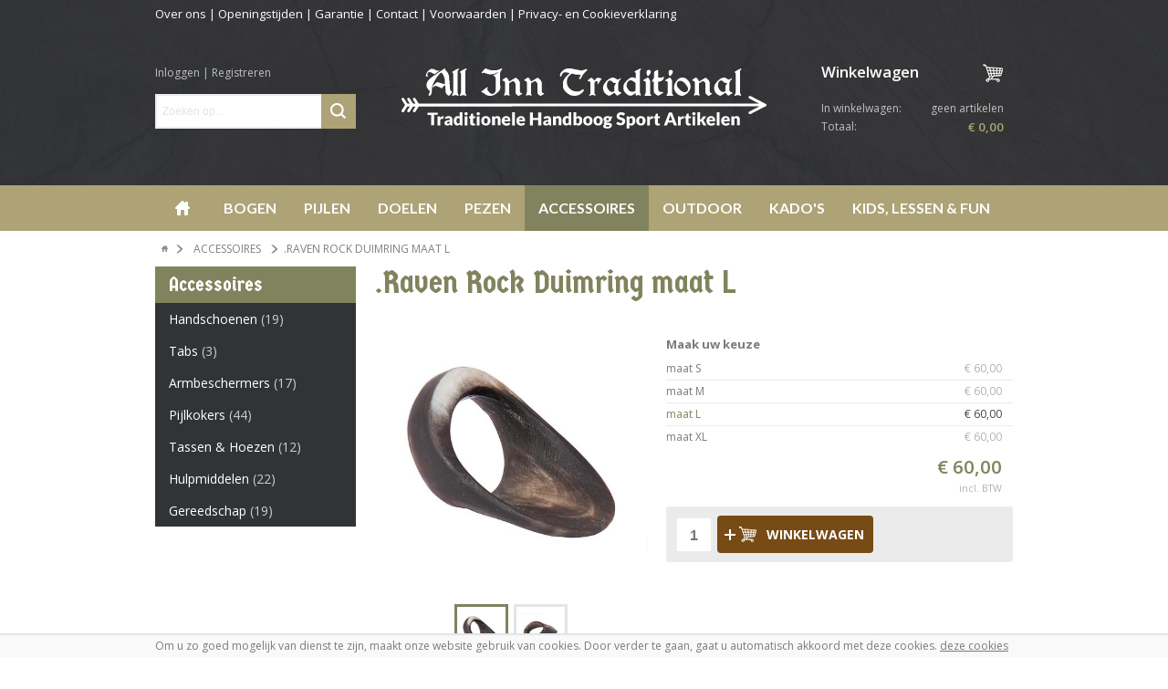

--- FILE ---
content_type: text/html; charset=UTF-8
request_url: https://www.all-inn-traditional.nl/p/raven-rock-duimring-maat-l
body_size: 17975
content:
<!DOCTYPE html>
<html lang="nl">
    <head>
		<title>.Raven Rock Duimring maat L</title>
		
		
		<meta property="og:url" content="http://www.all-inn-traditional.nl/p/raven-rock-duimring-maat-l">
		<meta property="og:title" content=".Raven Rock Duimring maat L">
		<meta property="og:description" content="Bij een specifieke groep ruiterboogschutters is de duimring in trek.
Wij hebben besloten deze duimringen te maken uit natuurlijk materiaal, plastick is voor een ruiterboogschutter namelijk geen optie, toch?
Wij gebruiken een prachtige runderhoorn als uit">
		<meta property="og:type" content="website">
		<meta property="og:site_name" content="All Inn Traditional, onderdeel van: van Ravenstein &amp; van Puijenbroek VOF. ">
		<meta property="og:image" content="http://www.all-inn-traditional.nl/p/raven-rock-duimring-maat-l/picture/rw1920/7131/Duimring.png">
		<meta charset="utf-8">
		<meta name="description" content="Bij een specifieke groep ruiterboogschutters is de duimring in trek.
Wij hebben besloten deze duimringen te maken uit natuurlijk materiaal, plastick is voor een ruiterboogschutter namelijk geen optie, toch?
Wij gebruiken een prachtige runderhoorn als uit">
		<meta name="viewport" content="width=device-width, initial-scale=1, maximum-scale=1">
		<meta name="theme-color" content="#ada377">
		
		
		
		<link rel="canonical" href="http://www.all-inn-traditional.nl/p/raven-rock-duimring-maat-l">
		<link rel="shortcut icon" type="image/x-icon" href="/files/696e1bfc/customer/def/favicon/favicon.ico">
		<link rel="apple-touch-icon" href="/files/696e1bfc/customer/def/favicon/apple-touch-icon.png">
		<link rel="apple-touch-icon" sizes="76x76" href="/files/696e1bfc/customer/def/favicon/apple-touch-icon-76x76.png">
		<link rel="apple-touch-icon" sizes="120x120" href="/files/696e1bfc/customer/def/favicon/apple-touch-icon-120x120.png">
		<link rel="apple-touch-icon" sizes="152x152" href="/files/696e1bfc/customer/def/favicon/apple-touch-icon-152x152.png">
		
		

		
		<link rel="stylesheet" href="/filesm/696e1bfc/0a3aefb8e41b2ff6f890f01fc5b6c60551abf257.min.css" type="text/css" media="all">
		<link rel="stylesheet" href="//fonts.googleapis.com/css?family=Open+Sans:400,300,600,700&amp;display=swap" type="text/css" media="all">
		<link rel="stylesheet" href="//fonts.googleapis.com/css?family=Open+Sans:300,300i,400,400i,600,600i,700%7CLato:400,700,900%7CGermania+One%7CShadows+Into+Light" type="text/css" media="all">
		
		
		
		<script src="/filesm/696e1bfc/5558467d7e4d2ad9cafa0afd41d6ace7d0e1957d.min.js"></script>
		<script src="//widget.trustpilot.com/bootstrap/v5/tp.widget.sync.bootstrap.min.js"></script>
		
		<!--[if lt IE 9]><script src="//cdnjs.cloudflare.com/ajax/libs/html5shiv/r29/html5.min.js"></script><![endif]-->
		

		<script>
  (function(i,s,o,g,r,a,m){i['GoogleAnalyticsObject']=r;i[r]=i[r]||function(){
  (i[r].q=i[r].q||[]).push(arguments)},i[r].l=1*new Date();a=s.createElement(o),
  m=s.getElementsByTagName(o)[0];a.async=1;a.src=g;m.parentNode.insertBefore(a,m)
  })(window,document,'script','//www.google-analytics.com/analytics.js','ga');
  ga('create', 'UA-116412151-1', 'auto');
  ga('set', 'anonymizeIp', true);
  
  
  ga('send', 'pageview');

</script>
<script>
  
  
  window.gtagEvents = [];
  function gtagEvent() {
  	if (typeof gtag !== 'undefined') {
		gtag.apply(null, arguments);
	}
	else {
		window.gtagEvents.push(arguments);
	}
  }
  window.setInterval(function(){
  	if (typeof gtag !== 'undefined') {
  		for (var i = 0; i < window.gtagEvents.length; i++) {
  			gtag.apply(null, window.gtagEvents[i]);
  		}
  		gtagEvents = [];
  	}
  },500);
  
</script>
<script>cmsResponsiveManager.setFormats([{"format":"mobile","size":480},{"format":"phablet","size":768},{"format":"tablet","size":960},{"format":"desktop","size":1632}]);</script>	
    </head>
    <body class="cms-body lang-nl">
        

   		<div id="cms-wrapper" class="cms-el cms-el1 cms-el2">

	<header>
	<div id="header">
		<div class="cms-top-bar">
			<div class="cms-top-bar-container">
				
				<ul class="cms-static-menu cms-responsive-hide-while-loading" data-mobile-order="1" data-mobile-parent=".cms-footer" data-phablet-order="1" data-phablet-parent=".cms-footer">
					
						<li class="cms-static-menu-item"><a href="/t/over-ons" title="Over ons">Over ons</a></li>
						
						<li class="separator">&#124;</li>
						
					
						<li class="cms-static-menu-item"><a href="/t/openingstijden" title="Openingstijden">Openingstijden</a></li>
						
						<li class="separator">&#124;</li>
						
					
						<li class="cms-static-menu-item"><a href="/t/garantie" title="Garantie">Garantie</a></li>
						
						<li class="separator">&#124;</li>
						
					
						<li class="cms-static-menu-item"><a href="/t/contact" title="Contact">Contact</a></li>
						
						<li class="separator">&#124;</li>
						
					
						<li class="cms-static-menu-item"><a href="/t/algemene-voorwaarden" title="Voorwaarden">Voorwaarden</a></li>
						
						<li class="separator">&#124;</li>
						
					
						<li class="cms-static-menu-item"><a href="/t/privacy-en-cookieverklaring" title="Privacy- en Cookieverklaring">Privacy- en Cookieverklaring</a></li>
						
					
				</ul>
				
				
			</div>
		</div>
		<div class="container-12">
			<div class="cms-webshop-header">

				<div class="grid-3">
					<div class="cms-webshop-account-search">
						<div class="cms-webshop-account-menu-A">
	<a href="/" class="cms-menu-icon">
		<span class="cms-icon cms-icon-menu nav"></span>
	</a>
	<ul>
	
		<li><a href="/mijn-account/inloggen" title="Inloggen">Inloggen</a></li>
		<li class="separator"><span>|</span></li>
		<li><a href="/mijn-account/registreren" title="Registreren">Registreren</a></li>
	
		
	</ul>
</div>
						<div class="cms-search">
							<form action="/zoeken" method="get" id="webshopHeaderQueryForm">
								<input type="text" name="q" placeholder="Zoeken op..." value="" id="webshopHeaderQuery" />
								<a href="/zoeken" onclick="$(this).parents('form').submit(); return false;" class="cms-button cms-button-icon-only" title="Zoeken" id="btnWebshopHeaderQueryForm">
									<span class="cms-icon cms-icon-search"></span>
								</a>
							</form>
						</div>

						<script>
						$(function(){
							// autocomplete
							$('#webshopHeaderQuery').autocomplete({
								minLength: 2,
								select: function(){window.setTimeout(function(){$('#webshopHeaderQueryForm').submit();},10);},
								open: function(event, ui) {$(this).autocomplete("widget").addClass('cms-el cms-el1 cms-el2');},
								source:
								function(request, response) {
									$.get('/zoeken',{'autocomplete': 'yes', 'q': request.term},function(data){response(data);});
								}});
						});
						</script>
					</div>
				</div>

				<div class="grid-6">
					<div class="cms-webshop-logo">
						<a href="/" title="All Inn Traditional, onderdeel van: van Ravenstein &amp; van Puijenbroek VOF. ">
							<img alt="All Inn Traditional, onderdeel van: van Ravenstein &amp; van Puijenbroek VOF. " src="data:image/svg+xml,%3Csvg%20xmlns%3D%22http%3A%2F%2Fwww.w3.org%2F2000%2Fsvg%22%20viewBox%3D%220%200%20576%2095.2%22%20overflow%3D%22scroll%22%3E%3Cpath%20fill%3D%22%23ffffff%22%20d%3D%22M575.7%2059c0-.1%200-.1%200%200%20.1-.2.2-.4.2-.5v-.1c0-.2.1-.4.1-.5%200-.2%200-.4-.1-.5v-.1c0-.1-.1-.3-.2-.4%200%200%200-.1-.1-.1-.1-.1-.2-.3-.3-.4l-.1-.1c-.1-.1-.2-.2-.3-.2h-.1l-24-12.4c-1-.5-2.3-.1-2.9%201-.5%201.1-.1%202.4.9%202.9l16%208.2-537.5-.1-5.4-8.3c-.6-1-2-1.3-2.9-.6-1%20.7-1.2%202-.6%203l3.8%205.9h-3.9l-5.4-8.3c-.6-1-2-1.3-2.9-.6-1%20.7-1.2%202-.6%203l3.8%205.9H9.3l-5.4-8.3c-.6-1-2-1.3-2.9-.6-1%20.7-1.2%202-.6%203l5.2%208.1L.4%2066c-.6.9-.4%202%20.3%202.8l.3.3c1%20.7%202.3.4%202.9-.6l5.4-8.3h3.9L9.4%2066c-.6.9-.4%202%20.3%202.8l.3.3c1%20.7%202.3.4%202.9-.6l5.4-8.3h3.9L18.4%2066c-.6.9-.4%202%20.3%202.8l.3.3c1%20.7%202.3.4%202.9-.6l5.4-8.3%20537.6-.2-16%208.3c-1.1.5-1.5%201.9-1%202.9.1.2.2.4.4.6.6.6%201.6.8%202.5.4l24-12.4h.1c.1-.1.3-.2.4-.3%200%200%20.1%200%20.1-.1.1-.2.2-.3.3-.4zM59.4%204l-7.5%205.1c-.3-.1-1.4-.7-3.3-1.9-1.5-.9-3-1.4-4.5-1.4-.7%200-1.3.2-2%20.6-.9.6-1.3%201.4-1.3%202.4%200%20.5.1%201%20.3%201.5.2.6.3%201.1.3%201.5%200%20.7-.1%201.1-.2%201.2-.2.1-.5.2-1%20.2-.6%200-1.1-.3-1.4-.9-.3-.4-.4-.8-.4-1.1%200-1.7.7-3.4%202-5.2%201-1.4%202.2-2.7%203.8-3.9%201.3-1%202.1-1.5%202.4-1.5H49c.8%200%203.4%201.1%207.7%203.2.9-.7%201.4-1%201.4-1%20.5.2.9.6%201.3%201.2zm20.2%2033.5c-.3%201.1-1.2%202.3-2.5%203.8-1.2%201.3-2%201.9-2.4%201.9-1-.3-1.8-.8-2.5-1.4-1.6-1.4-2.5-3.2-2.6-5.4-.1-3.1-.1-4.9%200-5.5-.1%200-.2-.1-.3-.1-.2-.2-.3-.5-.3-.9-.1-1.7-.1-2.7%200-3h-.6c-.9.2-1.9%201.1-3%202.5s-1.7%202.2-1.9%202.2c-4.7-2.6-8.1-3.9-10.2-3.9-.8%200-1.5.4-2.1%201.2-.6.8-1%201.2-1.1%201.2-.2%200-.5-.1-.7-.4-.2-.2-.3-.5-.3-.8%200-.5%201-1.8%203-3.9%202.2-2.2%203.9-3.3%205.1-3.3l11%203.5.2-7.7c-.3-1.4-.9-3.3-1.8-5.6-1.4-3.4-2.8-5.1-4.1-5.1-.5%200-1.7%201-3.4%202.9-2.2%202.4-4.2%205.2-6.1%208.6-1.2%202.2-2.2%204-2.8%205.5-1.3%202.9-2%205.4-2.1%207.4-.1%202.8-.1%204.6-.1%205.3v.8c-1%204-2.1%205.9-3.5%205.9-1.2%200-1.8-.5-1.8-1.6%200-.5.3-1.3%201-2.2.7-1%201-1.8%201-2.5%200-.6-.5-1.4-1.4-2.4-1.3-1.5-2.1-2.5-2.5-3.1-.9-1.5-1.4-3-1.4-4.7%200-2.8%201-5.4%202.9-7.8%201.7-2.1%204.8-4.7%209.3-7.8C57%207.4%2062.5%203.7%2068%200h1v.8c-.4.5-.6.8-.6%201%200-.1.6.5%201.7%201.6%201.4%201.3%202.5%202.7%203.3%204.2%201.2%202.1%201.7%204.2%201.7%206.4v2.2c0%201.1.1%201.9.3%202.4.1.2.2.5.3.7.2%201.9.2%203.6%200%205.1%200%20.1.1.2.3.4.2.2.3.4.3.6v2c0%202.7.2%204.8.5%206.1.5%201.8%201.4%202.8%202.7%202.9v1.1zM90.9.8c-1.5%201.6-2.3%203-2.3%204v31.7c0%201.5.1%202.7.4%203.5.1.4.4.8.8%201.3.3.3.4.7.4%201.2s-.3.8-1%20.8c-.1%200-.7-.2-1.7-.6-1-.4-1.7-.6-2.1-.6-.8%200-1.8.2-2.8.6-1.1.4-1.7.6-1.8.6H80v-1.5c.4-.4.8-1.2%201.2-2.2.3-1%20.5-1.7.5-2.1V8.6c0-.8-.3-1.4-.9-1.9-.6-.5-.9-.9-.9-1.2%205.6-3.6%208.9-5.4%2010-5.4.6-.1%201%20.2%201%20.7zm12.2%200c-1.5%201.6-2.3%203-2.3%204v31.7c0%201.5.1%202.7.4%203.5.1.4.4.8.8%201.3.3.3.4.7.4%201.2s-.3.8-1%20.8c-.1%200-.7-.2-1.7-.6-1-.4-1.7-.6-2.1-.6-.8%200-1.8.2-2.8.6-1.1.4-1.7.6-1.8.6h-.8v-1.5c.4-.4.8-1.2%201.2-2.2.3-1%20.5-1.7.5-2.1V8.6c0-.8-.3-1.4-.9-1.9-.7-.6-1-1-1-1.3%205.6-3.6%208.9-5.4%2010-5.4.7%200%201.1.3%201.1.8zm55.7.4c0%20.1-.5.9-1.6%202.3s-1.6%202.8-1.6%204.1v19.1c.1.3.2.7.4%201.1.1.2.2.5.2.8%200%20.4-.1%201.1-.2%202.1-.3%202.3-1.4%204.5-3.5%206.5-1.6%201.7-3.6%203.2-5.8%204.4-2%201-3.5%201.6-4.6%201.6h-4.4c-1.3%200-2.7-.5-4.2-1.4-.2-.1-1.5-1-3.7-2.6-1.3-1-2.3-1.4-3-1.4-.2%200-.4-.1-.6-.3-.2-.2-.4-.4-.4-.6%200-.1%201.5-1.4%204.5-3.7%203-2.3%204.6-3.5%205-3.5.7%200%201%20.3%201%201%200%20.3-.2.6-.6.9-.4.3-.6.6-.6.9%200%20.4.4%201.2%201.2%202.4.9%201.4%201.9%202.6%203%203.6%201.4%201.2%202.8%201.9%204.1%201.9%201%200%202.1-.5%203.2-1.6%201.2-1.2%201.9-2.6%201.9-4.3V16.3c0-1.4-.2-2.4-.5-2.9-.2-.4-.7-.7-1.3-1-.8-.3-1.5-.7-1.9-1.2.7-.8%201.6-1.4%202.9-1.8%201.1-.3%201.8-.8%202.1-1.4l.3-.3h.5c.4%200%20.8-.2%201.2-.7s.6-.9.8-1.4c-1.4.7-2.9%201.4-4.3%202.2-2.2%201-4.3%201.5-6.3%201.5h-4c-.1%200-2.8-.9-8.3-2.6-.4%200-.9.2-1.3.5s-.7.5-.9.5c-.3%200-.5-.1-.7-.4-.2-.2-.3-.5-.3-.8%200-.2.9-1.3%202.7-3.4%201.8-2%202.8-3.1%203.1-3.1%205.6%202%209%203%2010.1%203h5.8c1.4%200%203.4-.5%206.1-1.5%202.6-1%203.9-1.5%203.8-1.5.4%200%20.7.4.7%201.2zm31.6%2038.6c0%20.4-1.8%201.6-5.4%203.8-.3%200-1.2-.6-2.6-1.7-1.6-1.3-2.4-2.4-2.5-3.3-.1-2.2-.1-6.7%200-13.5%200-1.1-.2-1.9-.7-2.6-.5-.7-1.5-1.6-3.1-2.8l-6.3%203.7V39c0%201.3.2%202.1.5%202.4.4.3.5.7.5%201.1v.6h-1.5c-.7-.7-1.9-1-3.5-1-.8%200-1.8.3-3.2%201h-.6c-.1-.4-.1-.7-.1-.8l.1-.3c0-.3.2-1%20.7-2.3.5-1.3.7-2%20.7-2.3V22.6c0-1-.4-1.8-1.1-2.3-.3-.2-1.1-.5-2.1-.8-.8-.2-1.1-.5-1.1-.9%200-.5%201.9-1.9%205.6-4.2%201.1%200%202.2.9%203.3%202.6.7%201.2%201.4%202.5%202.1%203.7l10.1-6.1c1.5.6%203%201.8%204.4%203.5%201.5%201.8%202.3%203.5%202.3%205.1V35c0%201.8.3%203%20.9%203.5.3.3.9.4%201.7.5.6.1.9.3.9.8zm34.6%200c0%20.4-1.8%201.6-5.4%203.8-.3%200-1.2-.6-2.6-1.7-1.6-1.3-2.4-2.4-2.5-3.3-.1-2.2-.1-6.7%200-13.5%200-1.1-.2-1.9-.7-2.6-.5-.7-1.5-1.6-3.1-2.8l-6.3%203.7V39c0%201.3.2%202.1.5%202.4.4.3.5.7.5%201.1v.6H204c-.7-.7-1.9-1-3.5-1-.8%200-1.8.3-3.2%201h-.8c-.1-.4-.1-.7-.1-.8l.1-.3c0-.3.2-1%20.7-2.3.5-1.3.7-2%20.7-2.3V22.6c0-1-.4-1.8-1.1-2.3-.3-.2-1.1-.5-2.1-.8-.8-.2-1.1-.5-1.1-.9%200-.5%201.9-1.9%205.6-4.2%201.1%200%202.2.9%203.3%202.6.7%201.2%201.4%202.5%202.1%203.7l10.1-6.1c1.5.6%203%201.8%204.4%203.5%201.5%201.8%202.3%203.5%202.3%205.1V35c0%201.8.3%203%20.9%203.5.3.3.9.4%201.7.5.7.1%201%20.3%201%20.8zm68.3-37.4c0%20.2-.9%201.2-2.7%202.9-2%202-3.4%203.5-3.9%204.3-1.2%201.7-2.1%203.3-2.9%204.8-.4.7-.7%201.4-1.1%202.1-.2.3-.6.5-1.1.5-.3%200-.6-.1-.9-.4-.3-.3-.5-.5-.5-.8%200-.1.4-1%201.3-2.7.9-1.8%201.3-2.7%201.3-2.9-.2%200-1.5-.1-4-.3-2.7-.2-4.2-.3-4.5-.3-.3-.1-1.2-.3-2.6-.8-1.2-.4-2-.6-2.2-.6-.6%200-1.6.5-2.9%201.6-1.5%201.2-2.7%202.6-3.7%204.2-1.2%202-1.8%203.9-1.8%205.7V23c0%201.7.6%203.5%201.7%205.5%201.3%202.3%203.1%204.2%205.5%205.6%202.8%201.7%206%202.5%209.6%202.5%201.4%200%202.8-.3%204.1-1%20.6-.3%201.5-.9%202.6-1.7.9-.6%201.5-1%202-1%20.8%200%201.2.5%201.2%201.4%200%20.8-.6%201.9-1.9%203.3-1.4%201.5-3%202.8-4.8%203.8-2.2%201.2-4.2%201.8-6.1%201.8h-3.9c-3.4%200-6.9-1.6-10.6-4.9-3.8-3.4-5.8-6.8-5.8-10.2v-4.7c.1-1.5.4-3.1%201.2-4.7%201.7-3.9%205-7.6%209.7-11.2-3.5-1-6-1.4-7.3-1.4-1.7%200-3.1.6-4.1%201.8-.5.6-1%201.7-1.6%203.3-.4%201.2-.9%201.8-1.4%201.8-.8%200-1.2-.6-1.2-1.8%200-2.6%201.4-5%204.1-7.5s5.5-3.6%208.2-3.6h5.5L284%203.4c2.7-.7%204.7-1.3%206.2-1.8.9-.3%201.4-.4%201.5-.4.3%200%20.7.1%201.1.4.3.2.5.5.5.8zm22.5%2014l-5.8%208.5h-.6c-.1-.4-.1-1.1%200-2.1.1-.9%200-1.5-.1-1.9-.3-.5-.9-.8-1.9-.8-.5%200-1.1.4-1.8%201.1-.7.8-1.1%201.4-1.1%202v15.9c0%20.6.3%201.2.9%201.7.6.6.9%201.1.9%201.6s-.3.8-1%20.8c-1.4-.8-2.6-1.2-3.7-1.2s-2.1.2-2.9.6c-.8.4-1.4.6-1.6.6h-.5c-.2-.3-.3-.6-.5-.8%201.4-1.5%202.1-2.7%202.1-3.5V23.4c0-1.2-.4-2.1-1.2-2.6-.5-.3-1.2-.6-2.2-.7-.8-.1-1.2-.3-1.2-.6s.9-1.3%202.8-2.7c1.9-1.5%202.9-2.2%203.2-2.2.5.3%201.1.6%201.6%201%201.2%201%202.2%202.3%202.9%203.7.5-.1%201-.6%201.6-1.4.8-1.1%201.3-1.8%201.7-2.1.8-.7%201.8-1.1%203-1.1.3%200%201.2.2%202.6.6%201.5.4%202.5.7%202.8%201.1zm31.4%2022.5c-3.9%202.7-6.1%204.1-6.4%204.1-.9%200-1.9-.8-3-2.3-1.1-1.5-1.7-2.3-1.8-2.3s-1.3.8-3.7%202.4c-2.4%201.6-3.7%202.4-4%202.4-2%200-4.2-1.1-6.4-3.2-2.6-2.5-3.9-5.6-3.9-9.2%200-2%20.8-4.4%202.4-7%201.6-2.6%203.7-4.8%206.1-6.5%202.7-1.9%205.3-2.9%207.8-2.9.8%200%202%20.5%203.6%201.6s2.8%201.6%203.4%201.6c.9%200%202.2-.7%203.9-2h.8v.8c0%20.3-.3.9-1%201.6-.9%201-1.5%201.8-1.9%202.5-.7%201.2-1%202.5-1%203.9v9.3c0%201.4.4%202.4%201.3%203%20.4.3%201.2.7%202.4%201%20.9.5%201.4.8%201.4%201.2zM338.6%2023c-.2-.1-.5-.1-.8-.1-.3%200-.7.1-1.3.3-1.2%200-2.5-.7-3.9-2.1S330%2019%20329.2%2019c-1.4%200-2.5.7-3.5%202.1-1%201.4-1.4%203-1.4%204.8%200%20.1-.1.3-.2.6s-.2.6-.2%201%20.3%201.3.8%202.7c.8%201.9%201.6%203.4%202.7%204.6%201.4%201.6%203%202.4%204.8%202.4.7%200%201.5-.2%202.4-.5.5-.2.9-.3%201.3-.5v-8.3c.3-.5%201.2-2.1%202.7-4.9zM378.2.8c0-.1-.3.3-1%201.2-.7.9-1%201.7-1%202.5v33.3c0%20.2.3.9.8%202.1.6%201.2.8%201.9.8%202.2%200%20.7-.3%201-.8%201-.2%200-.6-.2-1.2-.5s-1.3-.5-2.1-.5c-.7%200-1.4.1-1.9.4-.6.3-1%20.4-1.4.4-.7%200-1-.5-1-1.6%200%20.1.1-.2.2-.8.1-.4%200-.9-.1-1.5-.4.1-1.1.5-2%201.2-1.2%201-2.1%201.6-2.7%201.9-1.2.7-2.5%201-3.8%201-2.1%200-4.3-1.2-6.9-3.7-2.6-2.5-3.9-5-3.9-7.3v-3.9c0-1.7.9-3.7%202.7-6.1%201.6-2%203.4-3.8%205.6-5.5%202.1-1.6%203.6-2.4%204.5-2.4h2.9c.6%200%201.7.5%203.3%201.4l.6-.6V8.7c0-1.1-.4-2-1.1-2.6-.8-.6-1.1-1.1-1.1-1.3%205.7-3.2%208.9-4.7%209.6-4.7.6-.1%201%20.2%201%20.7zm-8.7%2033.7V23.4l-2.7-2.4c-1.9-1.5-3.5-2.2-4.9-2.2-2%200-3.6.8-4.8%202.3-1.2%201.5-1.8%203.3-1.8%205.4v1l-.4.4c.1.1.5%201%201.3%202.6.8%201.8%201.7%203.2%202.6%204.2%201.4%201.4%203.2%202.2%205.1%202.2h1.9c.8%200%201.7-.4%202.5-1.1.4-.5.8-.9%201.2-1.3zm24.7%208.7h-10.5v-.9c.4-.7.8-1.4%201.1-2.2.4-.8.6-1.7.6-2.6V22.2c0-1.5-.9-2.2-2.8-2.2-.5%200-1-.4-1.5-1.1.5-.5%201.8-1.4%204-2.6%202.1-1.2%203.3-1.8%203.5-1.8.8%200%201.6.9%202.5%202.6.8%201.5%201.2%202.4%201.2%202.7v18.7c0%20.9.2%201.7.7%202.4.4.6.8%201.1%201.2%201.7v.6zm-.7-37.8c0%20.8-.6%202-1.7%203.8-1.3%201.9-2.3%202.9-3.2%202.9-.4%200-.9-.7-1.3-2.1-.4-1.4-.6-2.8-.6-4%200-1.2.3-2.1%201-2.8.6-.6%201.3-1%202.3-1%201%200%201.8.3%202.5%201%20.7.6%201%201.3%201%202.2zm20.5%208.7c0%202.8-1.5%204.8-4.5%206-1.2.5-2.7.9-4.5%201v11c0%203.5%201.8%205.2%205.5%205.2h1.4c.9%200%201.3.3%201.3.9%200%20.1-1.3%201-3.8%202.6s-4%202.4-4.4%202.4c-.6%200-1.8-.7-3.7-2.2-2.1-1.7-3.2-3.2-3.2-4.5V20.7c-.5-.1-.9%200-1.2.4-.3.3-.5.5-.6.5v-.1c0-.1%200-.1-.1-.1s-.3.1-.6.2v-1.9c.6-1.5%201.3-2.6%202.1-3.5.5-.7.8-1.1.8-1.3V10c0-2.2.1-3.5.2-4%20.2-.8.7-1.4%201.5-1.9l4.3-2h.6v12.4h4.2c1%20.1%201.7-.1%202.3-.3.3-.2.7-.5%201-.9.3-.3.5-.5.7-.5.2%200%20.3.1.5.3.1.3.2.6.2%201zm14.9%2029.1h-10.5v-.9c.4-.7.8-1.4%201.1-2.2.4-.8.6-1.7.6-2.6V22.2c0-1.5-.9-2.2-2.8-2.2-.5%200-1-.4-1.5-1.1.5-.5%201.8-1.4%204-2.6%202.1-1.2%203.3-1.8%203.5-1.8.8%200%201.6.9%202.5%202.6.8%201.5%201.2%202.4%201.2%202.7v18.7c0%20.9.2%201.7.7%202.4.4.6.8%201.1%201.2%201.7v.6zm-.6-37.8c0%20.8-.6%202-1.7%203.8-1.3%201.9-2.3%202.9-3.2%202.9-.4%200-.9-.7-1.3-2.1-.4-1.4-.6-2.8-.6-4%200-1.2.3-2.1%201-2.8.6-.6%201.3-1%202.3-1%201%200%201.8.3%202.5%201%20.6.6%201%201.3%201%202.2zm27.9%2023.4c0%202.6-.9%205.1-2.6%207.5-1.4%202-3.2%203.7-5.5%205.1-2%201.2-3.7%201.9-5.1%201.9-2.6%200-5-.8-7.2-2.5-1.7-1.3-3.1-3-4.3-5.1-1-1.7-1.4-3.1-1.4-4.1v-2.8c0-2.7%201.3-5.7%203.9-9%202.7-3.5%205.4-5.3%208-5.3h2.4c2.4%200%204.8%201.3%207.4%203.9%203%203%204.4%206.4%204.4%2010.4zm-4%204.9v-2.8c-.6-1-1.2-2-1.7-3-1.4-2.2-2.8-4-4.3-5.4-2.2-1.9-4.4-2.9-6.8-2.9-1.3%200-2.5.6-3.5%201.7s-1.5%202.4-1.5%203.9c0%202.6%201.6%205.3%204.7%208.2%203.1%202.9%205.9%204.3%208.4%204.3%201.3%200%202.5-.6%203.4-1.9.3-.6.8-1.3%201.3-2.1zm38%206.1c0%20.4-1.8%201.6-5.4%203.8-.3%200-1.2-.6-2.6-1.7-1.6-1.3-2.4-2.4-2.5-3.3-.1-2.2-.1-6.7%200-13.5%200-1.1-.2-1.9-.7-2.6-.5-.7-1.5-1.6-3.1-2.8l-6.3%203.7V39c0%201.3.2%202.1.5%202.4.4.3.5.7.5%201.1v.6h-1.5c-.7-.7-1.9-1-3.5-1-.8%200-1.8.3-3.2%201h-.8c-.1-.4-.1-.7-.1-.8l.1-.3c0-.3.2-1%20.7-2.3.5-1.3.7-2%20.7-2.3V22.6c0-1-.4-1.8-1.1-2.3-.3-.2-1.1-.5-2.1-.8-.8-.2-1.1-.5-1.1-.9%200-.5%201.9-1.9%205.6-4.2%201.1%200%202.2.9%203.3%202.6.7%201.2%201.4%202.5%202.1%203.7l10.1-6.1c1.5.6%203%201.8%204.4%203.5%201.5%201.8%202.3%203.5%202.3%205.1V35c0%201.8.3%203%20.9%203.5.3.3.9.4%201.7.5.8.1%201.1.3%201.1.8zm32.3-.9c-3.9%202.7-6.1%204.1-6.4%204.1-.9%200-1.9-.8-3-2.3-1.1-1.5-1.7-2.3-1.8-2.3s-1.3.8-3.7%202.4c-2.4%201.6-3.7%202.4-4%202.4-2%200-4.2-1.1-6.4-3.2-2.6-2.5-3.9-5.6-3.9-9.2%200-2%20.8-4.4%202.4-7%201.6-2.6%203.7-4.8%206.1-6.5%202.7-1.9%205.3-2.9%207.8-2.9.8%200%202%20.5%203.6%201.6s2.8%201.6%203.4%201.6c.9%200%202.2-.7%203.9-2h.8v.8c0%20.3-.3.9-1%201.6-.9%201-1.5%201.8-1.9%202.5-.7%201.2-1%202.5-1%203.9v9.3c0%201.4.4%202.4%201.3%203%20.4.3%201.2.7%202.4%201%201%20.5%201.4.8%201.4%201.2zM514%2023c-.2-.1-.5-.1-.8-.1-.3%200-.7.1-1.3.3-1.2%200-2.5-.7-3.9-2.1s-2.6-2.1-3.5-2.1c-1.4%200-2.5.7-3.5%202.1-1%201.4-1.4%203-1.4%204.8%200%20.1-.1.3-.2.6s-.2.6-.2%201%20.3%201.3.8%202.7c.8%201.9%201.6%203.4%202.7%204.6%201.4%201.6%203%202.4%204.8%202.4.7%200%201.5-.2%202.4-.5.5-.2.9-.3%201.3-.5v-8.3c.3-.5%201.3-2.1%202.8-4.9zM536.6.8c-1.5%201.6-2.3%203-2.3%204v31.7c0%201.5.1%202.7.4%203.5.1.4.4.8.8%201.3.3.3.4.7.4%201.2s-.3.8-1%20.8c-.1%200-.7-.2-1.7-.6-1-.4-1.7-.6-2.1-.6-.8%200-1.8.2-2.8.6-1.1.4-1.7.6-1.8.6h-.8v-1.5c.4-.4.8-1.2%201.2-2.2.3-1%20.5-1.7.5-2.1V8.6c0-.8-.3-1.4-.9-1.9-.6-.5-.9-.9-.9-1.2%205.6-3.6%208.9-5.4%2010-5.4.6-.1%201%20.2%201%20.7z%22%2F%3E%3Cpath%20d%3D%22M57.3%2069.8v3.7h-5.7v16.6h-4.7V73.6h-5.7v-3.7h16.1zM57%2090.2V75.7h2.6c.2%200%20.4%200%20.5.1.1%200%20.3.1.4.2.1.1.2.2.2.3.1.1.1.3.1.5l.2%201.4c.5-.8%201.1-1.5%201.8-1.9.7-.5%201.4-.7%202.2-.7.7%200%201.2.2%201.6.5l-.6%203.2c0%20.2-.1.3-.2.4s-.3.1-.4.1c-.2%200-.3%200-.6-.1s-.5-.1-.8-.1c-1.1%200-2%20.6-2.7%201.8v8.9H57zm21.3%200c-.4%200-.7-.1-.9-.2-.2-.1-.4-.3-.5-.7l-.3-.8c-.4.3-.7.6-1%20.8-.3.2-.7.4-1%20.6-.4.2-.7.3-1.1.4s-.9.1-1.3.1c-.7%200-1.3-.1-1.8-.3-.5-.2-1-.4-1.4-.8-.4-.3-.7-.8-.9-1.3-.2-.5-.3-1.1-.3-1.7%200-.5.1-1%20.4-1.6s.7-1%201.4-1.5c.6-.4%201.5-.8%202.6-1.1s2.5-.4%204.1-.4v-.6c0-.9-.2-1.5-.5-1.9-.3-.4-.8-.6-1.5-.6-.5%200-.9.1-1.3.2-.3.1-.6.2-.9.4s-.5.3-.7.4c-.2.1-.5.2-.9.2-.3%200-.6-.1-.8-.2-.2-.1-.4-.3-.5-.5l-.8-1.4c.9-.8%201.8-1.3%202.9-1.7%201.1-.4%202.2-.6%203.4-.6.9%200%201.7.1%202.4.4.7.3%201.3.7%201.8%201.2s.9%201.1%201.1%201.8c.3.7.4%201.5.4%202.3v9.1h-2.1zm-5-2.7c.6%200%201-.1%201.5-.3.4-.2.8-.5%201.3-1v-2c-.9%200-1.6.1-2.1.2-.6.1-1%20.3-1.3.4s-.6.4-.7.6c-.1.2-.2.5-.2.7%200%20.5.1.8.4%201%20.2.3.6.4%201.1.4zm20.2%202.7c-.3%200-.5-.1-.7-.2s-.3-.3-.4-.5l-.3-1.1c-.3.3-.6.6-.9.8-.3.3-.7.5-1%20.6-.4.2-.8.3-1.2.4s-.9.1-1.4.1c-.8%200-1.5-.2-2.1-.5-.6-.3-1.2-.8-1.7-1.5s-.8-1.3-1-2.2c-.3-.9-.4-2-.4-3.1s.1-2.1.4-3c.3-.9.7-1.7%201.3-2.4.5-.7%201.2-1.2%202-1.6s1.6-.6%202.5-.6c.7%200%201.4.1%201.9.3.5.2%201%20.5%201.4.9v-7.3h4.3v20.9h-2.7zm-4.4-3.1c.3%200%20.6%200%20.9-.1s.5-.1.7-.3c.2-.1.4-.3.6-.4l.6-.6v-6.1c-.3-.4-.7-.6-1.1-.8s-.8-.2-1.2-.2c-.4%200-.8.1-1.1.2-.3.2-.6.4-.9.8-.2.3-.4.8-.6%201.4-.1.6-.2%201.2-.2%202s.1%201.4.2%201.9.3.9.5%201.3.4.6.7.7.6.2.9.2zm15.4-15.4c0%20.3-.1.7-.2%201s-.3.6-.6.8-.5.4-.8.5-.7.2-1%20.2c-.4%200-.7-.1-1-.2-.3-.1-.6-.3-.8-.5-.2-.2-.4-.5-.6-.8-.1-.3-.2-.6-.2-1s.1-.7.2-1c.1-.3.3-.6.6-.8.2-.2.5-.4.8-.5.3-.1.6-.2%201-.2s.7.1%201%20.2.6.3.8.5.4.5.6.8.2.7.2%201zm-.5%204v14.5h-4.3V75.7h4.3zm8.6%2014.7c-.7%200-1.3-.1-1.8-.3s-1-.5-1.3-.9c-.4-.4-.6-.8-.8-1.3s-.3-1.1-.3-1.7v-7.5h-1.2c-.2%200-.4-.1-.6-.2-.2-.1-.2-.4-.2-.6v-1.7l2.3-.4.9-3.5c.1-.4.4-.7%201-.7h2.3v4.2h3.5v3h-3.5V86c0%20.3.1.6.2.8.2.2.4.3.7.3h.4c.1%200%20.2-.1.3-.1s.2-.1.2-.1h.2c.1%200%20.2%200%20.3.1.1.1.2.2.2.3l1.3%202.1c-.6.4-1.2.7-1.9.9s-1.4.1-2.2.1zm11.1-18.7c0%20.3-.1.7-.2%201s-.3.6-.6.8-.5.4-.8.5-.7.2-1%20.2c-.4%200-.7-.1-1-.2-.3-.1-.6-.3-.8-.5-.2-.2-.4-.5-.6-.8-.1-.3-.2-.6-.2-1s.1-.7.2-1c.1-.3.3-.6.6-.8.2-.2.5-.4.8-.5.3-.1.6-.2%201-.2s.7.1%201%20.2.6.3.8.5.4.5.6.8.2.7.2%201zm-.5%204v14.5h-4.3V75.7h4.3zm9.9-.2c1.1%200%202.1.2%203%20.5.9.3%201.7.8%202.3%201.5.6.6%201.2%201.4%201.5%202.3.4.9.5%201.9.5%203.1%200%201.2-.2%202.2-.5%203.1-.4.9-.9%201.7-1.5%202.4s-1.4%201.1-2.3%201.5c-.9.3-1.9.5-3%20.5s-2.1-.2-3-.5c-.9-.3-1.7-.8-2.3-1.5s-1.2-1.4-1.5-2.4c-.4-.9-.5-2-.5-3.1s.2-2.2.5-3.1c.4-.9.9-1.7%201.5-2.3.7-.6%201.4-1.1%202.3-1.5.9-.4%201.9-.5%203-.5zm0%2011.7c1%200%201.7-.4%202.2-1.1s.7-1.8.7-3.2-.2-2.5-.7-3.2c-.5-.7-1.2-1-2.2-1-1%200-1.8.3-2.2%201-.5.7-.7%201.8-.7%203.2s.2%202.5.7%203.2%201.2%201.1%202.2%201.1zm9.8%203V75.7h2.7c.3%200%20.5.1.7.2s.3.3.4.5l.3.8c.3-.3.6-.5.9-.7.3-.2.6-.4%201-.6.3-.2.7-.3%201.1-.4.4-.1.8-.1%201.3-.1.8%200%201.5.1%202.1.4.6.3%201.1.7%201.5%201.1.4.5.7%201.1%201%201.7.2.7.3%201.4.3%202.2V90h-4.3v-9c0-.7-.2-1.3-.5-1.7-.3-.4-.8-.6-1.4-.6-.5%200-.9.1-1.3.3-.4.2-.8.5-1.2.8v10.3h-4.6zm22.4-14.7c1%200%201.8.1%202.6.4.8.3%201.5.7%202.1%201.3.6.6%201%201.3%201.3%202.1s.5%201.8.5%202.8v.8c0%20.2-.1.4-.2.5l-.3.3c-.1%200-.3.1-.5.1h-8.4c.1%201.2.5%202.1%201.1%202.6s1.4.8%202.3.8c.5%200%20.9-.1%201.3-.2s.7-.3%201-.4c.3-.1.5-.3.8-.4.2-.1.5-.2.7-.2.3%200%20.6.1.8.4l1.3%201.6c-.4.5-.9.9-1.4%201.3s-1%20.6-1.6.8-1.1.3-1.6.4c-.5.1-1.1.1-1.6.1-1%200-2-.2-2.9-.5s-1.7-.8-2.3-1.5c-.7-.7-1.2-1.5-1.6-2.4-.4-1-.6-2.1-.6-3.4%200-1%20.2-1.9.5-2.8.3-.9.8-1.6%201.4-2.3.6-.7%201.4-1.2%202.2-1.6s2-.6%203.1-.6zm.1%203c-.8%200-1.5.2-1.9.7s-.8%201.1-.9%202h5.4c0-.3%200-.7-.1-1-.1-.3-.2-.6-.4-.9-.2-.3-.5-.5-.8-.6-.5-.2-.9-.2-1.3-.2zm13.4-9.2v20.9h-4.3V69.3h4.3zm9.7%206.2c1%200%201.8.1%202.6.4.8.3%201.5.7%202.1%201.3.6.6%201%201.3%201.3%202.1s.5%201.8.5%202.8v.8c0%20.2-.1.4-.2.5l-.3.3c-.1%200-.3.1-.5.1h-8.4c.1%201.2.5%202.1%201.1%202.6s1.4.8%202.3.8c.5%200%20.9-.1%201.3-.2s.7-.3%201-.4c.3-.1.5-.3.8-.4.2-.1.5-.2.7-.2.3%200%20.6.1.8.4l1.3%201.6c-.4.5-.9.9-1.4%201.3s-1%20.6-1.6.8-1.1.3-1.6.4c-.5.1-1.1.1-1.6.1-1%200-2-.2-2.9-.5s-1.7-.8-2.3-1.5c-.7-.7-1.2-1.5-1.6-2.4-.4-1-.6-2.1-.6-3.4%200-1%20.2-1.9.5-2.8.3-.9.8-1.6%201.4-2.3.6-.7%201.4-1.2%202.2-1.6s2-.6%203.1-.6zm0%203c-.8%200-1.5.2-1.9.7s-.8%201.1-.9%202h5.4c0-.3%200-.7-.1-1-.1-.3-.2-.6-.4-.9-.2-.3-.5-.5-.8-.6-.4-.2-.8-.2-1.3-.2zm32.1%2011.7h-4.8v-8.6h-8.3v8.6h-4.8V69.8h4.8v8.5h8.3v-8.5h4.8v20.4zm13.4%200c-.4%200-.7-.1-.9-.2-.2-.1-.4-.3-.5-.7l-.3-.8c-.4.3-.7.6-1%20.8-.3.2-.7.4-1%20.6-.4.2-.7.3-1.1.4s-.9.1-1.3.1c-.7%200-1.3-.1-1.8-.3-.5-.2-1-.4-1.4-.8-.4-.3-.7-.8-.9-1.3-.2-.5-.3-1.1-.3-1.7%200-.5.1-1%20.4-1.6s.7-1%201.4-1.5c.6-.4%201.5-.8%202.6-1.1s2.5-.4%204.1-.4v-.6c0-.9-.2-1.5-.5-1.9-.3-.4-.8-.6-1.5-.6-.5%200-.9.1-1.3.2-.3.1-.6.2-.9.4s-.5.3-.7.4c-.2.1-.5.2-.9.2-.3%200-.6-.1-.8-.2-.2-.1-.4-.3-.5-.5l-.8-1.4c.9-.8%201.8-1.3%202.9-1.7%201.1-.4%202.2-.6%203.4-.6.9%200%201.7.1%202.4.4.7.3%201.3.7%201.8%201.2s.9%201.1%201.1%201.8c.3.7.4%201.5.4%202.3v9.1H234zm-5-2.7c.6%200%201-.1%201.5-.3.4-.2.8-.5%201.3-1v-2c-.9%200-1.6.1-2.1.2-.6.1-1%20.3-1.3.4s-.6.4-.7.6c-.1.2-.2.5-.2.7%200%20.5.1.8.4%201%20.2.3.6.4%201.1.4zm10%202.7V75.7h2.7c.3%200%20.5.1.7.2s.3.3.4.5l.3.8c.3-.3.6-.5.9-.7.3-.2.6-.4%201-.6.3-.2.7-.3%201.1-.4.4-.1.8-.1%201.3-.1.8%200%201.5.1%202.1.4.6.3%201.1.7%201.5%201.1.4.5.7%201.1%201%201.7.2.7.3%201.4.3%202.2V90H248v-9c0-.7-.2-1.3-.5-1.7-.3-.4-.8-.6-1.4-.6-.5%200-.9.1-1.3.3-.4.2-.8.5-1.2.8v10.3H239zm26.4%200c-.3%200-.5-.1-.7-.2s-.3-.3-.4-.5l-.3-1.1c-.3.3-.6.6-.9.8-.3.3-.7.5-1%20.6-.4.2-.8.3-1.2.4s-.9.1-1.4.1c-.8%200-1.5-.2-2.1-.5-.6-.3-1.2-.8-1.7-1.5s-.8-1.4-1.1-2.3c-.3-.9-.4-2-.4-3.1s.1-2.1.4-3c.3-.9.7-1.7%201.3-2.4.5-.7%201.2-1.2%202-1.6s1.6-.6%202.5-.6c.7%200%201.4.1%201.9.3.5.2%201%20.5%201.4.9v-7.3h4.3v20.9h-2.6zm-4.4-3.1c.3%200%20.6%200%20.9-.1s.5-.1.7-.3c.2-.1.4-.3.6-.4l.6-.6v-6.1c-.3-.4-.7-.6-1.1-.8s-.8-.2-1.2-.2c-.4%200-.8.1-1.1.2-.3.2-.6.4-.9.8-.2.3-.4.8-.6%201.4-.1.6-.2%201.2-.2%202s.1%201.4.2%201.9.3.9.5%201.3.4.6.7.7.6.2.9.2zm10.5%203.1V69.3h4.3v8c.5-.5%201.2-1%201.8-1.3.7-.3%201.5-.5%202.4-.5.8%200%201.5.2%202.1.5.6.3%201.2.8%201.7%201.4.5.6.8%201.4%201.1%202.3s.4%202%20.4%203.1-.2%202.1-.5%203c-.3.9-.7%201.7-1.3%202.4-.5.7-1.2%201.2-2%201.6s-1.6.6-2.5.6c-.4%200-.8%200-1.2-.1-.3-.1-.7-.2-.9-.4-.3-.2-.5-.3-.8-.6-.2-.2-.5-.4-.7-.7l-.2.7c-.1.3-.2.5-.4.6-.2.1-.4.2-.7.2h-2.6zm7-11.5c-.3%200-.6%200-.9.1s-.5.1-.7.3c-.2.1-.4.3-.6.4l-.6.6v6.1c.3.4.7.6%201.1.8s.8.2%201.2.2c.4%200%20.8-.1%201.1-.2.3-.2.6-.4.9-.8.2-.3.4-.8.6-1.4.1-.6.2-1.2.2-2s-.1-1.4-.2-1.9-.3-.9-.5-1.3-.4-.6-.7-.7c-.2-.1-.5-.2-.9-.2zm15.6-3.2c1.1%200%202.1.2%203%20.5.9.3%201.7.8%202.3%201.5.6.6%201.2%201.4%201.5%202.3.4.9.5%201.9.5%203.1%200%201.2-.2%202.2-.5%203.1-.4.9-.9%201.7-1.5%202.4-.6.6-1.4%201.1-2.3%201.5-.9.3-1.9.5-3%20.5s-2.1-.2-3-.5c-.9-.3-1.7-.8-2.3-1.5s-1.2-1.4-1.5-2.4c-.4-.9-.5-2-.5-3.1s.2-2.2.5-3.1c.4-.9.9-1.7%201.5-2.3.7-.6%201.4-1.1%202.3-1.5.9-.4%201.9-.5%203-.5zm0%2011.7c1%200%201.7-.4%202.2-1.1s.7-1.8.7-3.2-.2-2.5-.7-3.2c-.5-.7-1.2-1-2.2-1-1%200-1.8.3-2.2%201-.5.7-.7%201.8-.7%203.2s.2%202.5.7%203.2c.4.7%201.2%201.1%202.2%201.1zm16.2-11.7c1.1%200%202.1.2%203%20.5.9.3%201.7.8%202.3%201.5.6.6%201.2%201.4%201.5%202.3.4.9.5%201.9.5%203.1%200%201.2-.2%202.2-.5%203.1-.4.9-.9%201.7-1.5%202.4s-1.4%201.1-2.3%201.5c-.9.3-1.9.5-3%20.5s-2.1-.2-3-.5c-.9-.3-1.7-.8-2.3-1.5-.7-.6-1.2-1.4-1.5-2.4-.4-.9-.5-2-.5-3.1s.2-2.2.5-3.1c.4-.9.9-1.7%201.5-2.3.7-.6%201.4-1.1%202.3-1.5s1.9-.5%203-.5zm0%2011.7c1%200%201.7-.4%202.2-1.1s.7-1.8.7-3.2-.2-2.5-.7-3.2c-.5-.7-1.2-1-2.2-1-1%200-1.8.3-2.2%201-.5.7-.7%201.8-.7%203.2s.2%202.5.7%203.2c.5.7%201.2%201.1%202.2%201.1zm14.9-11.8c.6%200%201.2.1%201.7.2s1.1.3%201.5.5h4.4v1.6c0%20.2-.1.4-.2.6-.1.1-.4.2-.7.3l-1.1.2c.1.4.2.9.2%201.3%200%20.7-.2%201.4-.5%202-.3.6-.7%201.1-1.2%201.5s-1.1.7-1.9.9c-.7.2-1.5.3-2.3.3-.5%200-.9%200-1.3-.1-.3.2-.5.4-.5.6%200%20.2.1.4.4.5.3.1.6.2%201%20.2s.9.1%201.4.1c.5%200%201.1%200%201.6.1.6.1%201.1.1%201.6.3.5.1%201%20.3%201.4.6.4.3.8.6%201%201.1.3.5.4%201%20.4%201.7s-.2%201.3-.5%201.9c-.3.6-.8%201.2-1.4%201.7-.6.5-1.4.9-2.3%201.2-.9.3-1.9.4-3.1.4-1.1%200-2.1-.1-2.9-.3-.8-.2-1.5-.5-2.1-.8s-.9-.8-1.2-1.2-.4-.9-.4-1.4c0-.6.2-1.2.6-1.6.4-.4.9-.8%201.6-1-.3-.2-.6-.5-.8-.8-.2-.3-.3-.8-.3-1.3%200-.2%200-.4.1-.7.1-.2.2-.5.3-.7l.6-.6c.2-.2.5-.4.9-.5-.8-.4-1.3-.9-1.8-1.6-.4-.7-.6-1.4-.6-2.3%200-.7.2-1.4.5-2%20.3-.6.7-1.1%201.3-1.5.5-.4%201.2-.7%201.9-.9s1.8-.5%202.7-.5zm3.2%2015.3c0-.2-.1-.4-.2-.6s-.3-.3-.6-.3-.5-.1-.9-.2c-.3%200-.7-.1-1.1-.1h-1.2s-.8%200-1.2-.1c-.3.2-.5.4-.7.6-.2.2-.3.5-.3.8%200%20.2%200%20.4.1.6.1.2.2.3.5.4.2.1.5.2.9.3.4.1.9.1%201.4.1.6%200%201.1%200%201.5-.1.4-.1.7-.2%201-.3s.4-.3.5-.5c.3-.2.3-.4.3-.6zm-3.2-8.5c.7%200%201.2-.2%201.6-.5.3-.4.5-.8.5-1.4%200-.6-.2-1-.5-1.4-.3-.3-.8-.5-1.6-.5-.7%200-1.2.2-1.6.5-.3.3-.5.8-.5%201.4%200%20.3%200%20.5.1.8.1.2.2.4.4.6.2.2.4.3.6.4.3%200%20.6.1%201%20.1zm26.2-8.2c-.1.2-.3.4-.4.5-.2.1-.4.2-.6.2-.2%200-.4-.1-.7-.2-.2-.1-.5-.3-.8-.5-.3-.2-.7-.3-1.1-.5-.4-.1-.9-.2-1.4-.2-.9%200-1.5.2-2%20.6-.4.4-.6.9-.6%201.5%200%20.4.1.8.4%201%20.3.3.6.5%201%20.7s.9.4%201.5.5%201.1.3%201.7.5%201.1.4%201.7.7c.5.3%201%20.6%201.5%201%20.4.4.8.9%201%201.5s.4%201.3.4%202.2c0%20.9-.2%201.8-.5%202.6s-.8%201.5-1.4%202.1c-.6.6-1.4%201.1-2.3%201.4-.9.3-1.9.5-3.1.5-.6%200-1.3-.1-1.9-.2-.7-.1-1.3-.3-1.9-.6-.6-.2-1.2-.5-1.7-.8-.5-.3-1-.7-1.4-1.1l1.4-2.2c.1-.2.2-.3.4-.4.2-.1.4-.2.6-.2.3%200%20.6.1.8.3.3.2.6.4%201%20.6l1.2.6c.5.2%201%20.3%201.6.3.9%200%201.5-.2%202-.6.5-.4.7-1%20.7-1.8%200-.5-.1-.9-.4-1.2-.3-.3-.6-.5-1-.7-.4-.2-.9-.4-1.4-.5s-1.1-.3-1.7-.5c-.6-.2-1.1-.4-1.7-.7-.5-.3-1-.6-1.4-1s-.8-1-1-1.6-.4-1.4-.4-2.4c0-.8.2-1.5.5-2.2s.8-1.4%201.4-1.9c.6-.6%201.3-1%202.2-1.4s1.9-.5%203-.5c.6%200%201.2%200%201.8.1s1.2.2%201.7.4%201%20.4%201.5.7.9.6%201.2.9l-1.4%202.5zm3.8%2020.8V75.7h2.7c.3%200%20.5.1.7.2s.3.3.4.5l.3%201.1c.3-.3.6-.6.9-.8.3-.3.7-.5%201-.6.4-.2.8-.3%201.2-.4.4-.1.9-.2%201.4-.2.8%200%201.5.2%202.1.5.6.3%201.2.8%201.7%201.5.5.6.8%201.4%201.1%202.3.3.9.4%202%20.4%203.1s-.2%202.1-.5%203-.7%201.7-1.3%202.4c-.5.7-1.2%201.2-2%201.6-.8.4-1.6.6-2.5.6-.8%200-1.4-.1-1.9-.3-.5-.2-1-.5-1.4-.9v5.6h-4.3zm7.1-16.1c-.3%200-.6%200-.9.1s-.5.1-.7.3c-.2.1-.4.3-.6.4l-.6.6v6.1c.3.4.7.6%201.1.8s.8.2%201.2.2c.4%200%20.8-.1%201.1-.2.3-.2.6-.4.9-.8.2-.3.4-.8.6-1.4.1-.6.2-1.2.2-2s-.1-1.4-.2-1.9-.3-.9-.5-1.3c-.2-.3-.4-.6-.7-.7s-.5-.2-.9-.2zm15.5-3.2c1.1%200%202.1.2%203%20.5.9.3%201.7.8%202.3%201.5.6.6%201.2%201.4%201.5%202.3.4.9.5%201.9.5%203.1%200%201.2-.2%202.2-.5%203.1-.4.9-.9%201.7-1.5%202.4s-1.4%201.1-2.3%201.5c-.9.3-1.9.5-3%20.5s-2.1-.2-3-.5c-.9-.3-1.7-.8-2.3-1.5-.7-.6-1.2-1.4-1.5-2.4-.4-.9-.5-2-.5-3.1s.2-2.2.5-3.1c.4-.9.9-1.7%201.5-2.3.7-.6%201.4-1.1%202.3-1.5s1.9-.5%203-.5zm0%2011.7c1%200%201.7-.4%202.2-1.1s.7-1.8.7-3.2-.2-2.5-.7-3.2c-.5-.7-1.2-1-2.2-1-1%200-1.8.3-2.2%201-.5.7-.7%201.8-.7%203.2s.2%202.5.7%203.2c.5.7%201.2%201.1%202.2%201.1zm9.8%203V75.7h2.6c.2%200%20.4%200%20.5.1.1%200%20.3.1.4.2.1.1.2.2.2.3.1.1.1.3.1.5l.2%201.4c.5-.8%201.1-1.5%201.8-1.9.7-.5%201.4-.7%202.2-.7.7%200%201.2.2%201.6.5l-.6%203.2c0%20.2-.1.3-.2.4-.1.1-.3.1-.4.1-.2%200-.3%200-.6-.1-.2%200-.5-.1-.8-.1-1.1%200-2%20.6-2.7%201.8v8.9h-4.3zm16.6.2c-.7%200-1.3-.1-1.8-.3s-1-.5-1.3-.9c-.4-.4-.6-.8-.8-1.3-.2-.5-.3-1.1-.3-1.7v-7.5h-1.2c-.2%200-.4-.1-.6-.2-.2-.1-.2-.4-.2-.6v-1.7l2.3-.4.9-3.5c.1-.4.4-.7%201-.7h2.3v4.2h3.5v3h-3.5V86c0%20.3.1.6.2.8.2.2.4.3.7.3h.4c.1%200%20.2-.1.3-.1s.2-.1.2-.1h.2c.1%200%20.2%200%20.3.1s.2.2.2.3l1.3%202.1c-.6.4-1.2.7-1.9.9s-1.4.1-2.2.1zm30.5-.2H431c-.4%200-.7-.1-1-.3-.3-.2-.4-.4-.6-.7l-1.2-3.5h-7.7l-1.2%203.5c-.1.3-.3.5-.5.7-.3.2-.6.3-1%20.3h-3.7l7.9-20.4h4.8l7.9%2020.4zm-13.1-7.8h5.6l-1.9-5.6c-.1-.4-.3-.8-.4-1.3-.2-.5-.3-1-.5-1.6-.1.6-.3%201.1-.5%201.6s-.3.9-.4%201.3l-1.9%205.6zm14.7%207.8V75.7h2.6c.2%200%20.4%200%20.5.1.1%200%20.3.1.4.2.1.1.2.2.2.3.1.1.1.3.1.5l.2%201.4c.5-.8%201.1-1.5%201.8-1.9.7-.5%201.4-.7%202.2-.7.7%200%201.2.2%201.6.5l-.6%203.2c0%20.2-.1.3-.2.4-.1.1-.3.1-.4.1-.2%200-.3%200-.6-.1-.2%200-.5-.1-.8-.1-1.1%200-2%20.6-2.7%201.8v8.9h-4.3zm16.6.2c-.7%200-1.3-.1-1.8-.3s-1-.5-1.3-.9c-.4-.4-.6-.8-.8-1.3-.2-.5-.3-1.1-.3-1.7v-7.5h-1.2c-.2%200-.4-.1-.6-.2-.2-.1-.2-.4-.2-.6v-1.7l2.3-.4.9-3.5c.1-.4.4-.7%201-.7h2.3v4.2h3.5v3H453V86c0%20.3.1.6.2.8.2.2.4.3.7.3h.4c.1%200%20.2-.1.3-.1s.2-.1.2-.1h.2c.1%200%20.2%200%20.3.1s.2.2.2.3l1.3%202.1c-.6.4-1.2.7-1.9.9s-1.2.1-2%20.1zM464%2071.7c0%20.3-.1.7-.2%201s-.3.6-.6.8c-.2.2-.5.4-.8.5s-.7.2-1%20.2c-.4%200-.7-.1-1-.2-.3-.1-.6-.3-.8-.5-.2-.2-.4-.5-.6-.8s-.2-.6-.2-1%20.1-.7.2-1%20.3-.6.6-.8c.2-.2.5-.4.8-.5.3-.1.6-.2%201-.2s.7.1%201%20.2.6.3.8.5c.2.2.4.5.6.8s.2.7.2%201zm-.5%204v14.5h-4.3V75.7h4.3zm7.8-6.4V81h.6c.3%200%20.5%200%20.6-.1.1-.1.3-.2.4-.4l2.7-4.1c.2-.2.3-.4.6-.5.2-.1.5-.2.8-.2h4l-3.7%205.2c-.2.2-.4.5-.6.6s-.4.4-.7.5c.4.3.8.7%201.1%201.3l4.1%206.9h-3.9c-.3%200-.6-.1-.8-.2-.2-.1-.4-.3-.6-.6l-2.7-5.1c-.1-.2-.3-.4-.4-.5-.1-.1-.3-.1-.6-.1h-.8v6.4H467V69.3h4.3zm17.2%206.2c1%200%201.8.1%202.6.4.8.3%201.5.7%202.1%201.3.6.6%201%201.3%201.3%202.1s.5%201.8.5%202.8v.8c0%20.2-.1.4-.2.5l-.3.3c-.1%200-.3.1-.5.1h-8.4c.1%201.2.5%202.1%201.1%202.6.6.5%201.4.8%202.3.8.5%200%20.9-.1%201.3-.2s.7-.3%201-.4c.3-.1.5-.3.8-.4.2-.1.5-.2.7-.2.3%200%20.6.1.8.4l1.3%201.6c-.4.5-.9.9-1.4%201.3-.5.3-1%20.6-1.6.8s-1.1.3-1.6.4c-.5.1-1.1.1-1.6.1-1%200-2-.2-2.9-.5s-1.7-.8-2.3-1.5c-.7-.7-1.2-1.5-1.6-2.4s-.6-2.1-.6-3.4c0-1%20.2-1.9.5-2.8.3-.9.8-1.6%201.4-2.3.6-.7%201.4-1.2%202.3-1.6.9-.4%201.8-.6%203-.6zm0%203c-.8%200-1.5.2-1.9.7s-.8%201.1-.9%202h5.4c0-.3%200-.7-.1-1s-.2-.6-.4-.9c-.2-.3-.5-.5-.8-.6-.4-.2-.8-.2-1.3-.2zm13.4-9.2v20.9h-4.3V69.3h4.3zm9.7%206.2c1%200%201.8.1%202.6.4.8.3%201.5.7%202.1%201.3.6.6%201%201.3%201.3%202.1s.5%201.8.5%202.8v.8c0%20.2-.1.4-.2.5l-.3.3c-.1%200-.3.1-.5.1h-8.4c.1%201.2.5%202.1%201.1%202.6.6.5%201.4.8%202.3.8.5%200%20.9-.1%201.3-.2s.7-.3%201-.4c.3-.1.5-.3.8-.4.2-.1.5-.2.7-.2.3%200%20.6.1.8.4L518%2088c-.4.5-.9.9-1.4%201.3-.5.3-1%20.6-1.6.8s-1.1.3-1.6.4c-.5.1-1.1.1-1.6.1-1%200-2-.2-2.9-.5s-1.7-.8-2.3-1.5c-.7-.7-1.2-1.5-1.6-2.4s-.6-2.1-.6-3.4c0-1%20.2-1.9.5-2.8.3-.9.8-1.6%201.4-2.3.6-.7%201.4-1.2%202.3-1.6.9-.4%201.9-.6%203-.6zm.1%203c-.8%200-1.5.2-1.9.7s-.8%201.1-.9%202h5.4c0-.3%200-.7-.1-1s-.2-.6-.4-.9c-.2-.3-.5-.5-.8-.6-.4-.2-.8-.2-1.3-.2zm8.9%2011.7V75.7h2.7c.3%200%20.5.1.7.2s.3.3.4.5l.3.8c.3-.3.6-.5.9-.7s.6-.4%201-.6c.3-.2.7-.3%201.1-.4.4-.1.8-.1%201.3-.1.8%200%201.5.1%202.1.4.6.3%201.1.7%201.5%201.1.4.5.7%201.1%201%201.7.2.7.3%201.4.3%202.2V90h-4.3v-9c0-.7-.2-1.3-.5-1.7-.3-.4-.8-.6-1.4-.6-.5%200-.9.1-1.3.3s-.8.5-1.2.8v10.3h-4.6z%22%20fill%3D%22%23ffffff%22%2F%3E%3C%2Fsvg%3E">
						</a>
					</div>
				</div>
				<div class="grid-3"><div id="cmsWebhopShoppingCartSummary" class="cms-webshop-shoppingcart-summary-A">
	<div class="cms-shoppingcart-header">
		
		<a href="/winkelwagen" title="Winkelwagen">
			<span>Winkelwagen</span>
			<span class="cms-shoppingcart-icon cms-icon cms-icon-shoppingcart"></span>
			<span class="cms-icon cms-cart-quantity">0</span>
		</a>
		
	</div>
	<div class="cms-shoppingcart-body">
		<ul>
		
			<li class="cms-shoppingcart-item quantity">
				<span class="title">In winkelwagen:</span>
				
				<span class="quantity">
					geen artikelen
				</span>
			</li>
			<li class="cms-shoppingcart-item total-price">
				<span class="title">Totaal:</span>
				<span class="totalPrice">€ 0,00</span>
			</li>
			<li class="cms-shoppingcart-item">
				<a href="/winkelwagen" title="Bestellen" class="cms-button cms-button-text-icon cms-button-primary">
					<span class="cms-text">Bestellen</span>
					<span class="cms-icon cms-icon-right"></span>
				</a>
			</li>
			
		
		</ul>
	</div>
</div>

<script>
CmsWebshopManager.prototype.reloadShoppingCartSummary = function() {
	$.post('/winkelwagen',{action: 'getShoppingCartSummary'},function(data){
		$('#cmsWebhopShoppingCartSummary').replaceWith(data);
		// check responsive method
		if (typeof cmsResponsiveManager !== 'undefined')
			cmsResponsiveManager.init('#cmsWebhopShoppingCartSummary');
	});
};

CmsWebshopManager.prototype.deleteShoppingCartSummaryProduct = function(obj,id) {
	// fade out product
	$(obj).parents('li').fadeOut();
	
	// delete shopping cart product
	$.post('/winkelwagen',{'action': 'deleteProduct', 'id': id},function(){
		webshopManager.reloadShoppingCart();
		webshopManager.reloadShoppingCartSummary();
	});
};

</script>
</div>
			</div>
		
			<nav class="grid-12">
				<div class="cms-menu-container">
					<div class="cms-menu-A">
	
	<a href="/" title="Home" class="cms-menu-icon">
		<span class="cms-icon cms-icon-menu"></span>
		<span class="cms-icon cms-icon-menu-close"></span>
	</a>

	<ul class="cms-menu level1">
		<li class="cms-menu-item home level1 first">
			<a href="/" title="Home">Home</a>
		</li>
	
	
		<li class="cms-menu-item level1 submenu">
			<a href="/bogen/1" title="Bogen">Bogen</a>
			
			<ul class="cms-menu level2">
			
				<li class="cms-menu-item level2 first">
					<a href="/bogen/1/longbows/12" title="Longbows">Longbows</a>
					
				</li>
			
				<li class="cms-menu-item level2">
					<a href="/bogen/1/hybride-bogen/121" title="Hybride bogen">Hybride bogen</a>
					
				</li>
			
				<li class="cms-menu-item level2">
					<a href="/bogen/1/jacht-bogen-1delig/20" title=" Jacht Bogen (1delig)"> Jacht Bogen (1delig)</a>
					
				</li>
			
				<li class="cms-menu-item level2">
					<a href="/bogen/1/take-down-bows/89" title="Take Down Bows">Take Down Bows</a>
					
				</li>
			
				<li class="cms-menu-item level2">
					<a href="/bogen/1/ruiterbogen/22" title="Ruiterbogen">Ruiterbogen</a>
					
				</li>
			
				<li class="cms-menu-item level2">
					<a href="/bogen/1/custom-bows/8" title="Custom Bows">Custom Bows</a>
					
				</li>
			
				<li class="cms-menu-item level2">
					<a href="/bogen/1/engelse-longbows/21" title="Engelse Longbows">Engelse Longbows</a>
					
				</li>
			
				<li class="cms-menu-item level2">
					<a href="/bogen/1/kinder-en-jeugdbogen/23" title="Kinder en Jeugdbogen">Kinder en Jeugdbogen</a>
					
				</li>
			
				<li class="cms-menu-item level2">
					<a href="/bogen/1/boog-onderdelen/19" title="Boog onderdelen">Boog onderdelen</a>
					
				</li>
			
				<li class="cms-menu-item level2">
					<a href="/bogen/1/fun-larp-en-scholing/85" title="Fun-LARP en Scholing">Fun-LARP en Scholing</a>
					
				</li>
			
				<li class="cms-menu-item level2">
					<a href="/bogen/1/bogenbouw/90" title="Bogenbouw">Bogenbouw</a>
					
				</li>
			
				<li class="cms-menu-item level2 last">
					<a href="/bogen/1/boog-sets-boog-pakket/110" title="boog sets/boog pakket">boog sets/boog pakket</a>
					
				</li>
			
			</ul>
			
		</li>
	
		<li class="cms-menu-item level1 submenu">
			<a href="/pijlen/2" title="Pijlen">Pijlen</a>
			
			<ul class="cms-menu level2">
			
				<li class="cms-menu-item level2 first">
					<a href="/pijlen/2/standaard-houten-pijlen/24" title="Standaard houten pijlen">Standaard houten pijlen</a>
					
				</li>
			
				<li class="cms-menu-item level2">
					<a href="/pijlen/2/standaard-carbon-pijlen/63" title="Standaard carbon pijlen">Standaard carbon pijlen</a>
					
				</li>
			
				<li class="cms-menu-item level2">
					<a href="/pijlen/2/bijzondere-pijlen/113" title="Bijzondere pijlen">Bijzondere pijlen</a>
					
				</li>
			
				<li class="cms-menu-item level2">
					<a href="/pijlen/2/houten-schachten/25" title="Houten schachten">Houten schachten</a>
					
				</li>
			
				<li class="cms-menu-item level2">
					<a href="/pijlen/2/custom-pijl-samenstellen/33" title="Custom Pijl Samenstellen">Custom Pijl Samenstellen</a>
					
				</li>
			
				<li class="cms-menu-item level2">
					<a href="/pijlen/2/carbon-schachten/61" title="Carbon schachten">Carbon schachten</a>
					
				</li>
			
				<li class="cms-menu-item level2">
					<a href="/pijlen/2/inserts-outserts/27" title="Inserts &amp; outserts">Inserts &amp; outserts</a>
					
				</li>
			
				<li class="cms-menu-item level2">
					<a href="/pijlen/2/nokken/60" title="Nokken">Nokken</a>
					
				</li>
			
				<li class="cms-menu-item level2">
					<a href="/pijlen/2/punten/26" title="Punten">Punten</a>
					
				</li>
			
				<li class="cms-menu-item level2">
					<a href="/pijlen/2/wraps-crestings/58" title="Wraps/Crestings">Wraps/Crestings</a>
					
				</li>
			
				<li class="cms-menu-item level2">
					<a href="/pijlen/2/veren/32" title="Veren">Veren</a>
					
				</li>
			
				<li class="cms-menu-item level2">
					<a href="/pijlen/2/pijlen-gereedschap/76" title="Pijlen gereedschap">Pijlen gereedschap</a>
					
				</li>
			
				<li class="cms-menu-item level2 last">
					<a href="/pijlen/2/lijmen/59" title="Lijmen">Lijmen</a>
					
				</li>
			
			</ul>
			
		</li>
	
		<li class="cms-menu-item level1 submenu">
			<a href="/doelen/3" title="Doelen">Doelen</a>
			
			<ul class="cms-menu level2">
			
				<li class="cms-menu-item level2 first">
					<a href="/doelen/3/blazoenen/54" title="Blazoenen">Blazoenen</a>
					
				</li>
			
				<li class="cms-menu-item level2">
					<a href="/doelen/3/pijlvang/55" title="Pijlvang">Pijlvang</a>
					
				</li>
			
				<li class="cms-menu-item level2">
					<a href="/doelen/3/foam-doel/56" title="Foam doel">Foam doel</a>
					
				</li>
			
				<li class="cms-menu-item level2 last">
					<a href="/doelen/3/3d-doel/57" title="3D Doel">3D Doel</a>
					
				</li>
			
			</ul>
			
		</li>
	
		<li class="cms-menu-item level1 submenu">
			<a href="/pezen/4" title="Pezen">Pezen</a>
			
			<ul class="cms-menu level2">
			
				<li class="cms-menu-item level2 first">
					<a href="/pezen/4/standaard-pezen/77" title="Standaard pezen">Standaard pezen</a>
					
				</li>
			
				<li class="cms-menu-item level2">
					<a href="/pezen/4/pees-accessoires/73" title="Pees accessoires">Pees accessoires</a>
					
				</li>
			
				<li class="cms-menu-item level2">
					<a href="/pezen/4/pees-garen/74" title="Pees garen">Pees garen</a>
					
				</li>
			
				<li class="cms-menu-item level2">
					<a href="/pezen/4/custom-pezen/126" title="Custom Pezen">Custom Pezen</a>
					
				</li>
			
				<li class="cms-menu-item level2 last">
					<a href="/pezen/4/pees-gereedschap/75" title="Pees gereedschap">Pees gereedschap</a>
					
				</li>
			
			</ul>
			
		</li>
	
		<li class="cms-menu-item level1 selected submenu">
			<a href="/accessoires/5" title="Accessoires">Accessoires</a>
			
			<ul class="cms-menu level2">
			
				<li class="cms-menu-item level2 first">
					<a href="/accessoires/5/handschoenen/28" title="Handschoenen ">Handschoenen </a>
					
				</li>
			
				<li class="cms-menu-item level2">
					<a href="/accessoires/5/tabs/88" title="Tabs">Tabs</a>
					
				</li>
			
				<li class="cms-menu-item level2">
					<a href="/accessoires/5/armbeschermers/29" title="Armbeschermers">Armbeschermers</a>
					
				</li>
			
				<li class="cms-menu-item level2">
					<a href="/accessoires/5/pijlkokers/30" title="Pijlkokers">Pijlkokers</a>
					
				</li>
			
				<li class="cms-menu-item level2">
					<a href="/accessoires/5/tassen-hoezen/31" title="Tassen &amp; Hoezen">Tassen &amp; Hoezen</a>
					
				</li>
			
				<li class="cms-menu-item level2">
					<a href="/accessoires/5/hulpmiddelen/71" title="Hulpmiddelen">Hulpmiddelen</a>
					
				</li>
			
				<li class="cms-menu-item level2 last">
					<a href="/accessoires/5/gereedschap/72" title="Gereedschap">Gereedschap</a>
					
				</li>
			
			</ul>
			
		</li>
	
		<li class="cms-menu-item level1 submenu">
			<a href="/outdoor/18" title="Outdoor">Outdoor</a>
			
			<ul class="cms-menu level2">
			
				<li class="cms-menu-item level2 first">
					<a href="/outdoor/18/haard-hout/120" title="Haard hout">Haard hout</a>
					
				</li>
			
				<li class="cms-menu-item level2">
					<a href="/outdoor/18/optiek/35" title="Optiek">Optiek</a>
					
				</li>
			
				<li class="cms-menu-item level2">
					<a href="/outdoor/18/back-to-bowhunting/116" title="Back To Bowhunting">Back To Bowhunting</a>
					
				</li>
			
				<li class="cms-menu-item level2">
					<a href="/outdoor/18/messen/37" title="Messen">Messen</a>
					
				</li>
			
				<li class="cms-menu-item level2">
					<a href="/outdoor/18/eten-drinken/84" title="Eten Drinken">Eten Drinken</a>
					
				</li>
			
				<li class="cms-menu-item level2">
					<a href="/outdoor/18/kleding/40" title="Kleding">Kleding</a>
					
				</li>
			
				<li class="cms-menu-item level2">
					<a href="/outdoor/18/insecten-zon-bescherming/86" title="Insecten/zon bescherming">Insecten/zon bescherming</a>
					
				</li>
			
				<li class="cms-menu-item level2 last">
					<a href="/outdoor/18/werktuigen/43" title="Werktuigen">Werktuigen</a>
					
				</li>
			
			</ul>
			
		</li>
	
		<li class="cms-menu-item level1 submenu">
			<a href="/kado-s/51" title="Kado&#039;s">Kado&#039;s</a>
			
			<ul class="cms-menu level2">
			
				<li class="cms-menu-item level2 first">
					<a href="/kado-s/51/gespen/52" title="Gespen">Gespen</a>
					
				</li>
			
				<li class="cms-menu-item level2">
					<a href="/kado-s/51/sieraden/53" title="Sieraden">Sieraden</a>
					
				</li>
			
				<li class="cms-menu-item level2">
					<a href="/kado-s/51/sleutelhangers/79" title="Sleutelhangers">Sleutelhangers</a>
					
				</li>
			
				<li class="cms-menu-item level2">
					<a href="/kado-s/51/kado-bonnen/91" title="Kado bonnen ">Kado bonnen </a>
					
				</li>
			
				<li class="cms-menu-item level2">
					<a href="/kado-s/51/handige-cadeautjes/69" title="Handige cadeautjes">Handige cadeautjes</a>
					
				</li>
			
				<li class="cms-menu-item level2">
					<a href="/kado-s/51/stickers/78" title="Stickers">Stickers</a>
					
				</li>
			
				<li class="cms-menu-item level2 last">
					<a href="/kado-s/51/boeken/70" title="Boeken">Boeken</a>
					
				</li>
			
			</ul>
			
		</li>
	
		<li class="cms-menu-item level1 last submenu">
			<a href="/kids-lessen-fun/111" title="Kids, lessen &amp; Fun">Kids, lessen &amp; Fun</a>
			
			<ul class="cms-menu level2">
			
				<li class="cms-menu-item level2 first">
					<a href="/kids-lessen-fun/111/scholing/122" title="Scholing">Scholing</a>
					
				</li>
			
				<li class="cms-menu-item level2">
					<a href="/kids-lessen-fun/111/kid-s/123" title="Kid&#039;s">Kid&#039;s</a>
					
				</li>
			
				<li class="cms-menu-item level2">
					<a href="/kids-lessen-fun/111/fun/124" title="Fun">Fun</a>
					
				</li>
			
				<li class="cms-menu-item level2 last">
					<a href="/kids-lessen-fun/111/lid-worden/125" title="Lid Worden">Lid Worden</a>
					
				</li>
			
			</ul>
			
		</li>
	
	
	</ul>
</div>
				</div>
			</nav>
		</div>
	</div>
</header>
	
		<div class="container-12">
			<div class="grid-12">
<ul class="cms-breadcrumbs-A" itemscope itemtype="http://schema.org/BreadcrumbList">
	
	
		
			<li class="item home first" itemprop="itemListElement" itemscope itemtype="http://schema.org/ListItem">
				<a href="/" title="Home" itemprop="item" itemtype="http://schema.org/Thing">
					<span itemprop="name">Home</span>
				</a>
				<meta itemprop="position" content="1" />
			</li>
			
			<li class="separator"><span>&raquo;</span></li>
			
		
	
		
			<li class="item" itemprop="itemListElement" itemscope itemtype="http://schema.org/ListItem">
				<a href="/accessoires/5" title="Accessoires" itemprop="item" itemtype="http://schema.org/Thing">
					<span itemprop="name">Accessoires</span>
				</a>
				<meta itemprop="position" content="2" />
			</li>
			
			<li class="separator"><span>&raquo;</span></li>
			
		
	
		
			<li class="item last">
				<span>.Raven Rock Duimring maat L</span>
			</li>
		
	
	
</ul>
</div>
		</div>	
		
		<div id="cms-body">
			<div class="container-12">
				<div class="content grid-12">
					<div id="cms-sidebar" class="grid-3 alpha">
						<div id="cms-left-3-12" class="grid-content" data-mobile-order="2" data-phablet-order="2">	





	
		
		
	
	
		




</div>
						<div id="cms-static-left-3-12" class="static-content" data-mobile-order="2" data-phablet-order="2"><div>



<div class="cms-webshop-submenu-A">
	<div class="cms-webshop-submenu-container">
		<h4>Accessoires</h4>
		<ul class="cms-submenu">
		
			<li class="cms-submenu-item level1">
				<a href="/accessoires/5/handschoenen/28" title="Handschoenen ">
					<span class="title">Handschoenen </span>
					<span class="count">(19)</span>
				</a>
				
			</li>
		
			<li class="cms-submenu-item level1">
				<a href="/accessoires/5/tabs/88" title="Tabs">
					<span class="title">Tabs</span>
					<span class="count">(3)</span>
				</a>
				
			</li>
		
			<li class="cms-submenu-item level1">
				<a href="/accessoires/5/armbeschermers/29" title="Armbeschermers">
					<span class="title">Armbeschermers</span>
					<span class="count">(17)</span>
				</a>
				
			</li>
		
			<li class="cms-submenu-item level1">
				<a href="/accessoires/5/pijlkokers/30" title="Pijlkokers">
					<span class="title">Pijlkokers</span>
					<span class="count">(44)</span>
				</a>
				
				<ul>
				
					<li class="cms-submenu-item level2">
						<a href="/accessoires/5/pijlkokers/30/rug-koker/92" title="Rug koker">
							<span class="title">Rug koker</span>
							<span class="count">(25)</span>
						</a>
						
					</li>
				
					<li class="cms-submenu-item level2">
						<a href="/accessoires/5/pijlkokers/30/zij-koker/93" title="Zij Koker">
							<span class="title">Zij Koker</span>
							<span class="count">(12)</span>
						</a>
						
					</li>
				
					<li class="cms-submenu-item level2">
						<a href="/accessoires/5/pijlkokers/30/boog-koker/94" title="Boog Koker">
							<span class="title">Boog Koker</span>
							<span class="count">(3)</span>
						</a>
						
					</li>
				
					<li class="cms-submenu-item level2">
						<a href="/accessoires/5/pijlkokers/30/overige-kokers/95" title="Overige Kokers ">
							<span class="title">Overige Kokers </span>
							<span class="count">(3)</span>
						</a>
						
					</li>
				
					<li class="cms-submenu-item level2">
						<a href="/accessoires/5/pijlkokers/30/onderdelen/96" title="Onderdelen">
							<span class="title">Onderdelen</span>
							<span class="count">(4)</span>
						</a>
						
					</li>
				
				</ul>
				
			</li>
		
			<li class="cms-submenu-item level1">
				<a href="/accessoires/5/tassen-hoezen/31" title="Tassen &amp; Hoezen">
					<span class="title">Tassen &amp; Hoezen</span>
					<span class="count">(12)</span>
				</a>
				
				<ul>
				
					<li class="cms-submenu-item level2">
						<a href="/accessoires/5/tassen-hoezen/31/tassen/97" title="Tassen">
							<span class="title">Tassen</span>
							<span class="count">(7)</span>
						</a>
						
					</li>
				
					<li class="cms-submenu-item level2">
						<a href="/accessoires/5/tassen-hoezen/31/hoezen/98" title="Hoezen">
							<span class="title">Hoezen</span>
							<span class="count">(5)</span>
						</a>
						
					</li>
				
				</ul>
				
			</li>
		
			<li class="cms-submenu-item level1">
				<a href="/accessoires/5/hulpmiddelen/71" title="Hulpmiddelen">
					<span class="title">Hulpmiddelen</span>
					<span class="count">(22)</span>
				</a>
				
			</li>
		
			<li class="cms-submenu-item level1">
				<a href="/accessoires/5/gereedschap/72" title="Gereedschap">
					<span class="title">Gereedschap</span>
					<span class="count">(19)</span>
				</a>
				
			</li>
		
		</ul>
	</div>
</div>

</div></div>
					</div>
					<div class="grid-9 omega">
						<div data-mobile-parent="#cms-sidebar" data-mobile-order="1" data-phablet-parent="#cms-sidebar" data-phablet-order="1">
							<h1>.Raven Rock Duimring maat L</h1>
						</div>
						<div id="cms-right-9-12" class="grid-content"></div>
						<div id="cms-static-right-9-12" class="static-content"><div>


<div id="webshopProductDetails" class="cms-webshop-product-A cms-webshop-product-A-custom" itemscope itemtype="http://schema.org/Product">

	<div class="cms-product-gallery">
		<div class="cms-gallery-current-image" id="webshopPicture">
			
			
			<a href="/p/raven-rock-duimring-maat-l/picture/rw1200h1200/7131/Duimring.png" title="Duimring - afb. 1" class="fancybox img-align-helper" data-fancybox-group="large-pictures" data-id="7131">
				<img src="/p/raven-rock-duimring-maat-l/picture/rw580h420/7131/Duimring.png" alt="Duimring - afb. 1" itemprop="image" />
			</a>
			
			<a href="/p/raven-rock-duimring-maat-l/picture/rw1200h1200/7132/Duimring.png" title="Duimring - afb. 2" class="fancybox img-align-helper" style="display: none;" data-fancybox-group="large-pictures" data-id="7132">
				<img src="/p/raven-rock-duimring-maat-l/picture/rw580h420/7132/Duimring.png" alt="Duimring - afb. 2" itemprop="image" />
			</a>
			
			
		</div>
		
		<div class="cms-product-slide">
			<div class="cms-product-slide-inner">
				<a href="javascript:void(0);" onclick="webshopManager.pictureSlideLeft();" class="cms-product-arrow left" id="btnPictureSlideLeft"></a>
				<div class="cms-product-slide-container">
					<ul class="cms-gallery-thumbnail" id="webshopPictureSlider">
						
						
						<li class="cms-gallery-thumbnail-item active">
							<a href="javascript:void(0);" title="Duimring - afb. 1" class="img-align-helper" data-id="7131">
								<img src="/p/raven-rock-duimring-maat-l/picture/rw53h53/7131/Duimring.png" alt="Duimring - afb. 1" />
							</a>
						</li>
						
						<li class="cms-gallery-thumbnail-item">
							<a href="javascript:void(0);" title="Duimring - afb. 2" class="img-align-helper" data-id="7132">
								<img src="/p/raven-rock-duimring-maat-l/picture/rw53h53/7132/Duimring.png" alt="Duimring - afb. 2" />
							</a>
						</li>
						
						
					</ul>
				</div>
				<a href="javascript:void(0);" onclick="webshopManager.pictureSlideRight();" class="cms-product-arrow right" id="btnPictureSlideRight"></a>
			</div>
		</div>
		
	</div>

	<div class="cms-product-configuration" itemprop="offers" itemscope itemtype="http://schema.org/Offer">
		<div class="cms-align-helper">
			
			

			
			<div class="cms-product-config-item cms-product-variant">
				
				<span class="title">Maak uw keuze</span>
				
				
					<ul>
						
						
						<li class="cms-variant-item">
							<a href="/p/raven-rock-duimring-maat-s" class="variant">maat S <span class="variant-price">€ 60,00</span></a>
						</li>
						
						<li class="cms-variant-item">
							<a href="/p/raven-rock-duimring-maat-m" class="variant">maat M <span class="variant-price">€ 60,00</span></a>
						</li>
						
						<li class="cms-variant-item">
							<a href="/p/raven-rock-duimring-maat-l" class="variant active">maat L <span class="variant-price">€ 60,00</span></a>
						</li>
						
						<li class="cms-variant-item">
							<a href="/p/raven-rock-duimring-maat-xl" class="variant">maat XL <span class="variant-price">€ 60,00</span></a>
						</li>
						
						
					</ul>
				
			</div>
			
<!-- 
			<div class="cms-product-config-item cms-product-stock">
				<span class="title">Acuele Voorraad</span>
				<span class="cms-stock">
					<span class="cms-icon cms-icon-error"></span>
					<span class="cms-text">Leverbaar binnen 2 - 4 werkdagen</span>
				</span>
			</div>
 -->
 
 			
 
 			
	 		
	 		
 
			<div class="cms-product-config-item cms-product-price">
				
			 	<meta itemprop="priceCurrency" content="EUR" />
				<span class="cms-webshop-price old" id="productDetailsTotalRegularPrice" style="display: none">€ 60,00</span>
				<span class="cms-webshop-price" itemprop="price" content="60" id="productDetailsTotalPrice">€ 60,00</span>
				<span class="cms-webshop-price-vat">incl. BTW</span>
				
			</div>

			<div class="cms-product-config-item cms-product-quantity">
				
				<div class="cms-bottom-container">
					
						<input type="text" id="productQuantity" name="quantity" value="1">
						<!-- <a href="javascript:void(0);" class="cms-button cms-button-icon-text" onclick="webshopManager.addProductToFavorites();" rel="nofollow" title="Toevoegen aan favorieten">
							<span class="cms-icon cms-icon-add-favorite"></span>
							<span class="cms-text">Favorieten</span>
						</a> -->
						<div class="cms-button-container">
							<a href="javascript:void(0);" class="cms-button cms-button-icon-text cms-button-primary" onclick="webshopManager.addProductToShoppingCart(7278,$('#productQuantity').val(),true);" rel="nofollow" title="Toevoegen aan winkelwagen">
								<span class="cms-icon cms-icon-add-shoppingcart"></span>
								<span class="cms-text">Winkelwagen</span>
							</a>
						</div>
						
				</div>
				
			</div>
			
			
		</div>
	</div>
	<script>
	$(function(){
		// initialize tooltip
		$('#webshopProductDetails .link-container').on('hoverstart',function(){
			// 1. open tooltip
			// 2. set top position
			// 3. set left position of arrow
			var tooltip = $('#cmsWebshopProductDetailOptionTooltip'+$(this).data('id'));
			tooltip.addClass('open')
				.css({top: ($(this).parent().position().top+$(this).find('span').position().top+$(this).find('span').height())+'px'})
				.find('> .tooltip__triangle').css({'left': ($(this).find('span').offset().left - tooltip.offset().left)+'px'});
		});

		// close open tooltip when hovering over other element
		$('#webshopProductDetails li.cms-set-item').on('mouseenter touchstart',function(){
			$('#webshopProductDetails .product-detail__tooltip.open[data-id!='+$(this).find('.link-container').data('id')+']').removeClass('open');
		});
		
		// close open tooltips when leaving option group
		$('#webshopProductDetails .cms-product-set-item').on('mouseleave',function(){
			$(this).find('.product-detail__tooltip.open').removeClass('open');
		});
		
		// close dropdown on click
		$(document).on('clickortap',function(e){
			var parent = $(e.target).parents('#webshopProductDetails .cms-set-group');
			if (parent.length > 0)
				// close all tooltips not within parent
				$('#webshopProductDetails .product-detail__tooltip.open').each(function(){
					if (parent.find(this).length === 0)
						$(this).removeClass('open');
				});
			else
				$(this).find('#webshopProductDetails .product-detail__tooltip.open').removeClass('open');
		});
	});
	</script>

<div class="cms-product-info-block">
	<ul class="tabs">
		
		<li class="cms-product-tab active">
			<a href="javascript:void(0);" onclick="webshopManager.displayTab(this,'description','info');">Omschrijving</a>
		</li>
		

		<li class="cms-product-tab">
			<a href="javascript:void(0);" onclick="webshopManager.displayTab(this,'details','info');">Details</a>
		</li>
		
		
		
		
		
	</ul>
	
	<div class="cms-product-info-panel open" data-tab-content="description" data-tab-serie="info" itemprop="description" data-width="670">
		<p>Bij een specifieke groep ruiterboogschutters is de duimring in trek.<br />
Wij hebben besloten deze duimringen te maken uit natuurlijk materiaal, plastick is voor een ruiterboogschutter namelijk geen optie, toch?<br />
Wij gebruiken een prachtige runderhoorn als uitgangsmateriaal.<br />
Het is een arbeidsintensieve aangelegenheid, toch denken wij een aantrekkelijke prijs te kunnen bieden.</p>

<p>S (ca. 22mm)<br />
M (ca. 23,5mm)<br />
L (ca. 25mm)<br />
XL (ca. 26,5mm)</p>

<p>Aangegeven maten zijn de grootst gemeten binnen maten.</p>

	</div>
	
	
	<div class="cms-product-info-panel" data-tab-content="details" data-tab-serie="info">
		<table class="cms-product-attributes">
		<tbody>
		
			<tr class="cms-product-attribute-item">
				<td class="cms-product-attribute-title">Merk</td>
				<td class="cms-product-attribute-value" itemprop="brand">.Raven Rock</td>
			</tr>
		
			<tr class="cms-product-attribute-item">
				<td class="cms-product-attribute-title">Titel</td>
				<td class="cms-product-attribute-value" itemprop="name">Duimring maat L</td>
			</tr>
		
		
			<tr class="cms-product-attribute-item">
				<td class="cms-product-attribute-title">Maat/grootte</td>
				<td class="cms-product-attribute-value">L</td>
			</tr>
		
		
		
			<tr class="cms-product-attribute-item">
				<td class="cms-product-attribute-title">Artikelnummer</td>
				<td class="cms-product-attribute-value" itemprop="sku" content="6767">6767</td>
			</tr>
		
		
		
		</tbody>
		</table>
	</div>
	
	
	
</div>

	

</div>

<script>

CmsWebshopManager.prototype.addProductToShoppingCart = function(productId, quantity,addOptions) {
	var options = {};
	if (addOptions) {
		$('#webshopProductDetails .checkboxItem input[data-option-id]:checked, #webshopProductDetails .radioItem input[data-option-id]:checked, #webshopProductDetails .dropdownItem > input[data-option-id]').each(function(){
			if ($(this).parents('.cms-product-set-item[data-dependent-values]').data('invisible'))
				return;
			var optionGroupId = $(this).data('option-group-id') || '';
			var optionId = $(this).data('option-id') || '';
			if (optionGroupId in options)
				options[optionGroupId] += ','+optionId;
			else
				options[optionGroupId] = optionId;
		});
	}

	$.post('/winkelwagen',{action: 'addToShoppingCart', getAddedProducts: 'yes', products: [{id: productId, 'quantity': quantity, 'options': options}]},function(data){
		$('body').append(data);
	});
};

CmsWebshopManager.prototype.modifyShoppingCartProduct = function(orderProductId, productId, quantity) {
	var options = {};
	$('#webshopProductDetails .checkboxItem input[data-option-id]:checked, #webshopProductDetails .radioItem input[data-option-id]:checked, #webshopProductDetails .dropdownItem > input[data-option-id]').each(function(){
		if ($(this).parents('.cms-product-set-item[data-dependent-values]').data('invisible'))
			return;
		var optionGroupId = $(this).data('option-group-id') || '';
		var optionId = $(this).data('option-id') || '';
		if (optionGroupId in options)
			options[optionGroupId] += ','+optionId;
		else
			options[optionGroupId] = optionId;
	});

	$.post('/winkelwagen',{action: 'modifyShoppingCartProduct', getAddedProducts: 'yes', 'orderProductId': orderProductId, products: [{id: productId, 'quantity': quantity, 'options': options}]},function(data){
		$('body').append(data);
	});
};

CmsWebshopManager.prototype.updateTotalPrice = function() {
	this.updateDependingOptions();
	
	var totalPrice = 60;
	var totalRegularPrice = 60;
	$('#webshopProductDetails .checkboxItem input[data-option-id]:checked, #webshopProductDetails .radioItem input[data-option-id]:checked, #webshopProductDetails .dropdownItem > input[data-option-id]').each(function(){
		if ($(this).parents('.cms-product-set-item[data-dependent-values]').data('invisible'))
			return;
		totalPrice += (parseFloat($(this).data('price-diff')) || 0);
		totalRegularPrice += (parseFloat($(this).data('regular-price-diff')) || 0);
	});
	$('#productDetailsTotalPrice').text(this.formatPrice(totalPrice));
	$('#productDetailsTotalRegularPrice').text(this.formatPrice(totalRegularPrice));
	if ($('#productDetailsTotalRegularPrice').text() === $('#productDetailsTotalPrice').text())
		$('#productDetailsTotalRegularPrice').hide();
	else
		$('#productDetailsTotalRegularPrice').show();
};

CmsWebshopManager.prototype.updateDependingOptions = function() {
	$('#webshopProductDetails .cms-product-set-item[data-dependent-values]').each(function(){

		// get selected id's
		var selectedIds = new Array();
		$('#webshopProductDetails .checkboxItem input[data-option-id]:checked, #webshopProductDetails .radioItem input[data-option-id]:checked, #webshopProductDetails .dropdownItem > input[data-option-id]').each(function(){
			if ($(this).parents('.cms-product-set-item[data-dependent-values]').data('invisible'))
				return;
			selectedIds[selectedIds.length] = $(this).data('option-id') || '';
		});
		
		var dependentIds = ':'+($(this).data('dependent-values') || '')+':';
		$(this).hide().data('invisible',true);;
		for(var i in selectedIds) {
			if (dependentIds.indexOf(':'+selectedIds[i].substr(1)+':') > -1) {
				$(this).show().data('invisible',false);
				return;
			}
		}
	});
};

CmsWebshopManager.prototype.formatPrice = function(price) {
	var decimals = 2;
	// format price
	var result = (price + 0.0000001).toFixed(decimals).replace('.',',');
	
	// add thousand separator
	if (price >= 1000 || price <= -1000)
		result = result.substr(0,result.length-decimals-4) + '' + result.substr(result.length-decimals-4);
	
	return '€ price'.replace('price',result);
};

$(function(){
	// fancybox popup
	$('#webshopProductDetails a.fancybox').fancybox();
	
	// update total price
	webshopManager.updateTotalPrice();
	
	// keep 
	$('#productQuantity').on('change',function(){if (!parseInt($(this).val())) $(this).val('1');});
	

	// show image on mouseover
	$('#webshopPictureSlider a').on('click mouseenter',function(){
		$('#webshopPicture a').hide();
		$('#webshopPicture a[data-id=' + $(this).data('id') + ']').show();
		$(this).parent().addClass('active').siblings().removeClass('active');
	});
	
	var picResizeFn = function(){
		// calculate width of slider
		var pictureSlideWidth = $('#webshopPictureSlider li:first').outerWidth(true) || 1;
		var maxWidth = pictureSlideWidth * $('#webshopPictureSlider li').length;
		$('#webshopPictureSlider').width(maxWidth);
		
		// reset width's
		$('#webshopPictureSlider').parents('.cms-product-slide').css({'width': 'auto'});;
		$('#webshopPictureSlider').parent().width(0);
		$('#webshopPictureSlider').parents('.cms-product-slide').addClass('slider');
				
		// calculate / set new width
		var availableWidth = $('#webshopPictureSlider').parents('.cms-product-gallery').width() - $('#webshopPictureSlider').parents('.cms-product-slide-inner').width();
		var maxSliderWidth = pictureSlideWidth * Math.min(4,Math.max(1,Math.floor(availableWidth / pictureSlideWidth)));
		$('#webshopPictureSlider').parent().width(Math.min(maxWidth,maxSliderWidth));

		// check whether to remove slider class
		if (maxWidth <= maxSliderWidth)
			$('#webshopPictureSlider').parents('.cms-product-slide').removeClass('slider');
		
		// set width of outer container
		$('#webshopPictureSlider').parents('.cms-product-slide').width($('#webshopPictureSlider').parents('.cms-product-slide-inner').width());
		
		// reset position if necessary
		if (-$('#webshopPictureSlider').position().left > $('#webshopPictureSlider').width() - $('#webshopPictureSlider').parent().width())
			$('#webshopPictureSlider').css({'left': -$('#webshopPictureSlider').width() + $('#webshopPictureSlider').parent().width()});
		webshopManager.pictureSlideAnimating = false;
		webshopManager.pictureSlideUpdateButtons();
	};
	
	$(window).on('resize',picResizeFn);
	picResizeFn();
	
	// add swipe functionality
	$('#webshopPictureSlider').on('swipeleft',function(){webshopManager.pictureSlideRight(this);});
	$('#webshopPictureSlider').on('swiperight',function(){webshopManager.pictureSlideLeft(this);});
	




	//custom checkboxes
	var checkboxFn = function() {
		$('#webshopProductDetails input[type=checkbox]').next('label').removeClass('checked');
		$('#webshopProductDetails input[type=checkbox]:checked').next('label').addClass('checked');
	};
	$('#webshopProductDetails input[type=checkbox]').on('click change',checkboxFn);
	checkboxFn();

	//custom radioes
	var radioFn = function() {
		$('#webshopProductDetails input[type=radio]').next('label').removeClass('checked');
		$('#webshopProductDetails input[type=radio]:checked').next('label').addClass('checked');
	};
	$('#webshopProductDetails input[type=radio]').on('click change',radioFn);
	radioFn();

});

CmsWebshopManager.prototype.pictureSlideAnimating = false;

CmsWebshopManager.prototype.pictureSlideUpdateButtons = function() {
	if ($('#webshopPictureSlider').position().left > -1)
		$('#btnPictureSlideLeft').removeClass('enabled');
	else
		$('#btnPictureSlideLeft').addClass('enabled');
	
	if (-$('#webshopPictureSlider').position().left > $('#webshopPictureSlider').width()-$('#webshopPictureSlider').parent().width()-1)
		$('#btnPictureSlideRight').removeClass('enabled');
	else
		$('#btnPictureSlideRight').addClass('enabled');
};

CmsWebshopManager.prototype.pictureSlideLeft = function() {
	if (this.pictureSlideAnimating)
		return;
	
	this.pictureSlideAnimating = true;
	
	// animate
	$('#webshopPictureSlider').animate({left: Math.min(0,$('#webshopPictureSlider').position().left + $('#webshopPictureSlider').parent().width())},600,null,function(){
		// complete method
		webshopManager.pictureSlideAnimating = false;
		webshopManager.pictureSlideUpdateButtons();
	});
};

CmsWebshopManager.prototype.pictureSlideRight = function() {
	if (this.pictureSlideAnimating)
		return;
	
	this.pictureSlideAnimating = true;
	
	// animate
	$('#webshopPictureSlider').animate({left: Math.max($('#webshopPictureSlider').position().left - $('#webshopPictureSlider').parent().width(), -$('#webshopPictureSlider').width() + $('#webshopPictureSlider').parent().width())},600,null,function(){
		// complete method
		webshopManager.pictureSlideAnimating = false;
		webshopManager.pictureSlideUpdateButtons();
	});
};

CmsWebshopManager.prototype.variantGroupSlideAnimating = false;
CmsWebshopManager.prototype.variantGroupSlideWidth = 0;

CmsWebshopManager.prototype.variantGroupSlideUpdateButtons = function() {
	if ($('#webshopVariantGroupSlider').position().left > -1)
		$('#btnVariantGroupSlideLeft').removeClass('enabled');
	else
		$('#btnVariantGroupSlideLeft').addClass('enabled');

	if (-$('#webshopVariantGroupSlider').position().left > $('#webshopVariantGroupSlider').width()-$('#webshopVariantGroupSlider').parent().width()-1)
		$('#btnVariantGroupSlideRight').removeClass('enabled');
	else
		$('#btnVariantGroupSlideRight').addClass('enabled');
};

CmsWebshopManager.prototype.variantGroupSlideLeft = function() {
	if (this.variantGroupSlideAnimating)
		return;
	
	this.variantGroupSlideAnimating = true;
	
	// animate
	$('#webshopVariantGroupSlider').animate({left: Math.min(0,$('#webshopVariantGroupSlider').position().left + $('#webshopVariantGroupSlider').parent().width())},600,null,function(){
		// complete method
		webshopManager.variantGroupSlideAnimating = false;
		webshopManager.variantGroupSlideUpdateButtons();
	});
};

CmsWebshopManager.prototype.variantGroupSlideRight = function() {
	if (this.variantGroupSlideAnimating)
		return;
	
	this.variantGroupSlideAnimating = true;
	
	// animate
	$('#webshopVariantGroupSlider').animate({left: Math.max($('#webshopVariantGroupSlider').position().left - $('#webshopVariantGroupSlider').parent().width(), -$('#webshopVariantGroupSlider').width() + $('#webshopVariantGroupSlider').parent().width())},600,null,function(){
		// complete method
		webshopManager.variantGroupSlideAnimating = false;
		webshopManager.variantGroupSlideUpdateButtons();
	});
};

CmsWebshopManager.prototype.displayTab = function(obj, name, tabSerie) {
	$(obj).parents('ul').find('li').removeClass('active');
	$(obj).parents('li').addClass('active');
	$('#webshopProductDetails div[data-tab-serie=' + tabSerie +']').removeClass('open');
	$('#webshopProductDetails div[data-tab-content=' + name + ']').addClass('open');
};
</script>
</div></div>
					</div>
				</div>
			</div>
		</div>
	
	<footer>
	<div id="cms-footer" class="cms-footer">
		<div class="forrest-background"></div>
		<div class="forrest-foreground"></div>
		<div class="usp__container" data-phablet-order="3" data-mobile-order="3">
			<div class="container-12">
				<ul class="grid-12 list usp__list">
					
					<li class="list__item usp__item usp__item--1">
						<span class="usp__text usp__text--first">Kennis en expertise</span>
						<span class="usp__text">door ruim 100 jaar ervaring</span>
					</li>
					
					
					<li class="list__item usp__item usp__item--2">
						<span class="usp__text usp__text--first">No. 1 traditioneel</span>
						<span class="usp__text">boogschieten in de Benelux</span>
					</li>
					
					
					<li class="list__item usp__item usp__item--3">
						<span class="usp__text usp__text--first">Cursussen en opleidingen</span>
						<span class="usp__text">Van start tot Trainer Traditioneel (NHB)</span>
					</li>
					
					
					<li class="list__item usp__item usp__item--4">
						<span class="usp__text usp__text--first">Bezoek ook onze</span>
						<span class="usp__text">winkel en parcours</span>
					</li>
					
				</ul>
			</div>
		</div>
		<div class="container-12" data-mobile-order="2" data-phablet-order="2">
			<div id="cms-footer-text_1" class="grid-4" data-phablet-classes="footOrder--1 footOrder--split" data-mobile-classes="footOrder--split">	





	
		
		<div class="cms-content-item-text-A" data-width="300"><h3>Contact</h3>

<p>All Inn Traditional<br />
Achtmaalsebaan 22a<br />
4721 SN Schijf</p>

<p><strong>Navigatie</strong><br />
Achtmaalsebaan 24<br />
Direct na de rotonde links tegenover<br />
cafe Jagersrust</p>

<p><strong>GPS co&ouml;rdinaten</strong><br />
N Noorderbreedte 51&ordm; .28&rsquo;.59,488&quot;<br />
O Oosterlengte &nbsp; &nbsp; &nbsp; &nbsp;4&ordm;&nbsp;.32&rsquo;.18,308&rdquo;</p>

<p><strong>Tel:</strong><br />
+31 (0) 165340885</p>

<p><a href="/" title="Home">www.all-inn-traditional.nl</a><br />
<a href="mailto:info@all-inn-traditional.nl" title="">info@all-inn-traditional.nl</a></p>

<p>KVK te Breda: 59592877<br />
IBAN NL67INGB0004556941<br />
BTW nr. Nl853559934B01</p>
</div>
	
	
		




</div>
			<div id="cms-footer-text_2" class="grid-4" data-phablet-classes="footOrder--2 footOrder--split" data-mobile-classes="footOrder--split">	





	
		
		<div class="cms-content-item-text-A" data-width="300"><h3>Assortiment</h3>

<p><a href="/bogen/1" title="">Bogen</a><br />
<a href="/pijlen/2" title="">Pijlen</a><br />
<a href="/doelen/3" title="">Doelen</a><br />
<a href="/pezen/4" title="">Pezen</a><br />
<a href="/accessoires/5" title="">Accessoires</a><br />
<a href="/kleding/6" title="">Kleding</a><br />
<a href="/outdoor/18" title="">Outdoor</a><br />
<a href="https://www.backtobowhunting.nl/" title="">Trainingen/Cursussen</a></p>

<h3>Betaalmethoden</h3>

<p>iDeal<br />
Creditcard<br />
Paypal</p>
</div>
	
	
		




</div>
			<div id="cms-footer-text_3" class="grid-4" data-phablet-classes="footOrder--3 footOrder--split" data-mobile-classes="footOrder--split">	





	
		
		<div class="cms-content-item-text-A" data-width="300"><h3>Vind ons op Social Media</h3>

<p>En blijf op de hoogte van trends, aanbiedingen en kortingsacties.</p>

<p><a href="https://www.facebook.com/allinntraditional/" target="_blank" title=""><img alt="footer_fb-icon" height="36" src="/file-manager/picture/rw36h36/wpsObPZ0yqaKbMpG/facebook.png" style="float: left;margin-left: 0px;margin-right: 10px;margin-top: 0px;margin-bottom: 0px;" width="36" /></a><a href="https://www.linkedin.com/company/allinntraditional" target="_blank" title=""><img alt="footer_li-icon" height="36" src="/file-manager/picture/rw36h36/DS0mlApL6G2NDP3F/linkedin.png" style="float: left;margin-left: 0px;margin-right: 10px;margin-top: 0px;margin-bottom: 0px;" width="36" /></a><a href="https://www.youtube.com/channel/UCia-ZBl15bJX_yxlJz8J1zA" title=""><img alt="Youtube" height="36" src="/file-manager/picture/rw36h36/LbMmYzdiTPALY7vR/Youtube.png" style="float: left;margin-left: 0px;margin-right: 10px;margin-top: 0px;margin-bottom: 0px;" width="36" /></a><a href="https://wa.me/31622227016" title=""><img alt="Whatsapp_color" height="36" src="/file-manager/picture/rw36h36/FePVdnCMKSoVMn6I/Whatsapp_color.png" style="float: left;margin-left: 0px;margin-right: 10px;margin-top: 0px;margin-bottom: 0px;" width="36" /></a></p>
</div>
	
	
		

	
		
		<div class="cms-content-item-text-A" data-width="300"><p style="text-align: center;">&nbsp;</p>

<p><img alt="patch" height="231" src="/file-manager/picture/rw201h231/9TLNiuwoFBuj9flG/patch.png" style="margin-left: 0px;margin-right: 0px;margin-top: 0px;margin-bottom: 0px;" width="201" /></p>
</div>
	
	
		




</div>
		</div>
		<div class="container-12" data-mobile-order="4" data-phablet-order="4">
			<div class="cms-footer-static grid-12">
				
				<span class="cms-webshop-vat-notification-A">Alle getoonde prijzen zijn incl. BTW</span>
				<p style="color:#7d7d7d;">Website door <a href="https://www.fastware.nl" target="_blank" title="Web development by Fastware">Fastware</a></p>
			</div>
		</div>
	</div>
</footer>

<script>
$(function(){
	var positionFooter = function(){
		var windowHeight = $(window).height();
		var footerBottom = $('#cms-footer').offset().top + $('#cms-footer').outerHeight(false);
		$('#cms-body').css({'min-height': Math.max(0,windowHeight - footerBottom + $('#cms-body').height()) + 'px'});
	};
	
	//Forrest script Desktop
	$(document).ready(function(){
		$(document).mousemove(function(e){
			var bgValue = e.pageX;
			bgValueF = Math.floor(bgValue) / 40;
			bgValueB = Math.floor(bgValue) / 80;
			$('.forrest-foreground').css({'background-position': +bgValueF+'px 0px'});
			$('.forrest-background').css({'background-position': +bgValueB+'px 0px'});
		});
	});

	positionFooter();
	$(window).resize(positionFooter);
	
	// var positionSubMenu = function(){
	// 	var subMenu = $('.cms-webshop-submenu-A');
	// 	var overview = $('.cms-webshop-overview-products-A');
	// 	if (subMenu.length < 1 || overview.length < 1)
	// 		return;
		
	// 	subMenu.css('margin-top','0px');
	// 	subMenu.css('margin-top','' + Math.max(0,overview.offset().top - subMenu.offset().top+12) + 'px');
	// };
	
	// positionSubMenu();
	// $(window).resize(positionSubMenu);
	// $(window).load(positionSubMenu);
});

</script>

<div id="divCookieNotification" class="cms-cookie-notification-A" style="display: none;">
	<div class="cms-cookie-message">
		<p>Om u zo goed mogelijk van dienst te zijn, maakt onze website gebruik van cookies. Door verder te gaan, gaat u automatisch akkoord met deze cookies.
			
				<a href="/t/privacy-en-cookieverklaring">deze cookies</a>
			
		 	.</p>
		<a href="javascript:void(0);" onclick="$.cookie('hide-cookie-notification', 'yes', { path: '/', expires: 365 }); $('#divCookieNotification').hide();" class="cms-button cms-button-icon-only" title="Sluiten">
			<span class="cms-icon cms-icon-close"></span>
		</a>
	</div>
</div>
<script>
$(function(){
	if ($.cookie('hide-cookie-notification') !== 'yes')
		$('#divCookieNotification').show();
});
</script>
	
</div>
   		
   		<script type="application/ld+json">
	{
		"@context": "https://schema.org",
		"@type": "WebSite",
		"url": "http://www.all-inn-traditional.nl/",
		"potentialAction": {
			"@type": "SearchAction",
			"target": "http://www.all-inn-traditional.nl/zoeken?q={search_term_string}",
			"query-input": "required name=search_term_string"
		}
	}
</script>
    </body>
</html>

--- FILE ---
content_type: text/plain
request_url: https://www.google-analytics.com/j/collect?v=1&_v=j102&aip=1&a=166805984&t=pageview&_s=1&dl=https%3A%2F%2Fwww.all-inn-traditional.nl%2Fp%2Fraven-rock-duimring-maat-l&ul=en-us%40posix&dt=.Raven%20Rock%20Duimring%20maat%20L&sr=1280x720&vp=1280x720&_u=YEBAAEABAAAAACAAI~&jid=1654086127&gjid=1143199838&cid=2103782016.1769009921&tid=UA-116412151-1&_gid=460992693.1769009921&_r=1&_slc=1&z=1044783510
body_size: -453
content:
2,cG-273VJ7GSWV